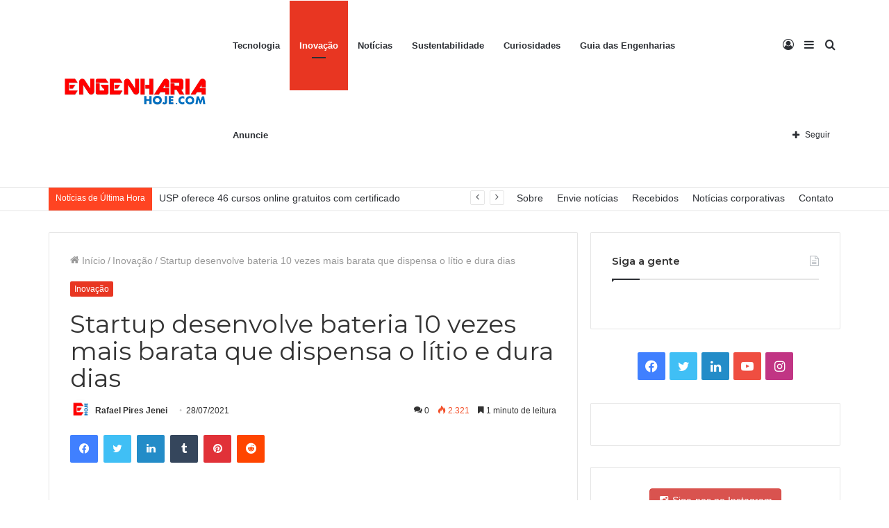

--- FILE ---
content_type: text/html; charset=UTF-8
request_url: https://engenhariahoje.com/inovacao/startup-desenvolve-bateria-10-vezes-mais-barata-que-dispensa-litio-e-dura-dias/
body_size: 34240
content:
<!DOCTYPE html> <html lang="pt-BR" data-skin="light"> <head> <meta charset="UTF-8"/> <link rel="profile" href="https://gmpg.org/xfn/11" /> <meta http-equiv='x-dns-prefetch-control' content='on'> <link rel='dns-prefetch' href="//cdnjs.cloudflare.com/"/> <link rel='dns-prefetch' href="//ajax.googleapis.com/"/> <link rel='dns-prefetch' href="//fonts.googleapis.com/"/> <link rel='dns-prefetch' href="//fonts.gstatic.com/"/> <link rel='dns-prefetch' href="//s.gravatar.com/"/> <link rel='dns-prefetch' href="//www.google-analytics.com/"/> <link rel='preload' as='image' href="/wp-content/uploads/2021/02/eng-logo-2.png"> <link rel='preload' as='image' href="/wp-content/uploads/2021/02/11052467_801438746598816_9037499603145016077_o.png"> <link rel='preload' as='image' href="/wp-content/uploads/2021/07/aa-alkaline-battery-lying-on-the-women-s-hands-generic-accumulator-on-white-1-780x470.jpg"> <link rel='preload' as='font' href="/wp-content/themes/jannah/assets/fonts/tielabs-fonticon/tielabs-fonticon.woff" type='font/woff' crossorigin='anonymous'/> <link rel='preload' as='font' href="/wp-content/themes/jannah/assets/fonts/fontawesome/fa-solid-900.woff2" type='font/woff2' crossorigin='anonymous'/> <link rel='preload' as='font' href="/wp-content/themes/jannah/assets/fonts/fontawesome/fa-brands-400.woff2" type='font/woff2' crossorigin='anonymous'/> <link rel='preload' as='font' href="/wp-content/themes/jannah/assets/fonts/fontawesome/fa-regular-400.woff2" type='font/woff2' crossorigin='anonymous'/> <link rel='preload' as='script' href="//ajax.googleapis.com/ajax/libs/webfont/1/webfont.js"> <meta name='robots' content='index, follow, max-image-preview:large, max-snippet:-1, max-video-preview:-1'/> <title>Startup desenvolve bateria 10 vezes mais barata que dispensa o lítio e dura dias - Engenharia Hoje</title> <meta name="description" content="A Form Energy anunciou uma bateria que é 10 vezes mais barata, dispensa o lítio e é capaz de funcionar durante diversos dias. Confira!"/> <link rel="canonical" href="https://engenhariahoje.com/inovacao/startup-desenvolve-bateria-10-vezes-mais-barata-que-dispensa-litio-e-dura-dias/"/> <meta property="og:locale" content="pt_BR"/> <meta property="og:type" content="article"/> <meta property="og:title" content="Startup desenvolve bateria 10 vezes mais barata que dispensa o lítio e dura dias - Engenharia Hoje"/> <meta property="og:description" content="A Form Energy anunciou uma bateria que é 10 vezes mais barata, dispensa o lítio e é capaz de funcionar durante diversos dias. Confira!"/> <meta property="og:url" content="https://engenhariahoje.com/inovacao/startup-desenvolve-bateria-10-vezes-mais-barata-que-dispensa-litio-e-dura-dias/"/> <meta property="og:site_name" content="Engenharia Hoje"/> <meta property="article:publisher" content="https://facebook.com/engenhariahoje"/> <meta property="article:published_time" content="2021-07-28T14:07:35+00:00"/> <meta property="article:modified_time" content="2021-07-28T14:07:36+00:00"/> <meta property="og:image" content="https://engenhariahoje.com/wp-content/uploads/2021/07/aa-alkaline-battery-lying-on-the-women-s-hands-generic-accumulator-on-white-1.jpg"/> <meta property="og:image:width" content="1300"/> <meta property="og:image:height" content="868"/> <meta name="twitter:card" content="summary_large_image"/> <meta name="twitter:label1" content="Escrito por"/> <meta name="twitter:data1" content="Rafael Pires Jenei"/> <meta name="twitter:label2" content="Est. tempo de leitura"/> <meta name="twitter:data2" content="2 minutos"/> <script type="application/ld+json" class="yoast-schema-graph">{"@context":"https://schema.org","@graph":[{"@type":"WebSite","@id":"https://engenhariahoje.com/#website","url":"https://engenhariahoje.com/","name":"Engenharia Hoje","description":"Tudo sobre Engenharia e Tecnologia","potentialAction":[{"@type":"SearchAction","target":{"@type":"EntryPoint","urlTemplate":"https://engenhariahoje.com/?s={search_term_string}"},"query-input":"required name=search_term_string"}],"inLanguage":"pt-BR"},{"@type":"ImageObject","@id":"https://engenhariahoje.com/inovacao/startup-desenvolve-bateria-10-vezes-mais-barata-que-dispensa-litio-e-dura-dias/#primaryimage","inLanguage":"pt-BR","url":"https://engenhariahoje.com/wp-content/uploads/2021/07/aa-alkaline-battery-lying-on-the-women-s-hands-generic-accumulator-on-white-1.jpg","contentUrl":"https://engenhariahoje.com/wp-content/uploads/2021/07/aa-alkaline-battery-lying-on-the-women-s-hands-generic-accumulator-on-white-1.jpg","width":1300,"height":868,"caption":"Startup desenvolve bateria 10 vezes mais barata que dispensa o l\u00edtio e dura dias"},{"@type":"WebPage","@id":"https://engenhariahoje.com/inovacao/startup-desenvolve-bateria-10-vezes-mais-barata-que-dispensa-litio-e-dura-dias/#webpage","url":"https://engenhariahoje.com/inovacao/startup-desenvolve-bateria-10-vezes-mais-barata-que-dispensa-litio-e-dura-dias/","name":"Startup desenvolve bateria 10 vezes mais barata que dispensa o l\u00edtio e dura dias - Engenharia Hoje","isPartOf":{"@id":"https://engenhariahoje.com/#website"},"primaryImageOfPage":{"@id":"https://engenhariahoje.com/inovacao/startup-desenvolve-bateria-10-vezes-mais-barata-que-dispensa-litio-e-dura-dias/#primaryimage"},"datePublished":"2021-07-28T14:07:35+00:00","dateModified":"2021-07-28T14:07:36+00:00","author":{"@id":"https://engenhariahoje.com/#/schema/person/9f1c347ebcc005d40d95209c0f31351e"},"description":"A Form Energy anunciou uma bateria que \u00e9 10 vezes mais barata, dispensa o l\u00edtio e \u00e9 capaz de funcionar durante diversos dias. Confira!","breadcrumb":{"@id":"https://engenhariahoje.com/inovacao/startup-desenvolve-bateria-10-vezes-mais-barata-que-dispensa-litio-e-dura-dias/#breadcrumb"},"inLanguage":"pt-BR","potentialAction":[{"@type":"ReadAction","target":["https://engenhariahoje.com/inovacao/startup-desenvolve-bateria-10-vezes-mais-barata-que-dispensa-litio-e-dura-dias/"]}]},{"@type":"BreadcrumbList","@id":"https://engenhariahoje.com/inovacao/startup-desenvolve-bateria-10-vezes-mais-barata-que-dispensa-litio-e-dura-dias/#breadcrumb","itemListElement":[{"@type":"ListItem","position":1,"name":"In\u00edcio","item":"https://engenhariahoje.com/"},{"@type":"ListItem","position":2,"name":"Startup desenvolve bateria 10 vezes mais barata que dispensa o l\u00edtio e dura dias"}]},{"@type":"Person","@id":"https://engenhariahoje.com/#/schema/person/9f1c347ebcc005d40d95209c0f31351e","name":"Rafael Pires Jenei","image":{"@type":"ImageObject","@id":"https://engenhariahoje.com/#personlogo","inLanguage":"pt-BR","url":"https://engenhariahoje.com/wp-content/uploads/2021/03/Engenharia-Hoje-300x300.png","contentUrl":"https://engenhariahoje.com/wp-content/uploads/2021/03/Engenharia-Hoje-300x300.png","caption":"Rafael Pires Jenei"},"url":"https://engenhariahoje.com/author/rafael/"}]}</script> <link rel='dns-prefetch' href="//ajax.googleapis.com/"/> <link rel='dns-prefetch' href="//a.omappapi.com/"/> <link rel='dns-prefetch' href="//www.googletagmanager.com/"/> <link rel='dns-prefetch' href="//s.w.org/"/> <link rel='dns-prefetch' href="//pagead2.googlesyndication.com/"/> <link rel="alternate" type="application/rss+xml" title="Feed para Engenharia Hoje &raquo;" href="/feed/"/> <link rel="alternate" type="application/rss+xml" title="Feed de comentários para Engenharia Hoje &raquo;" href="/comments/feed/"/> <link rel="alternate" type="application/rss+xml" title="Feed de comentários para Engenharia Hoje &raquo; Startup desenvolve bateria 10 vezes mais barata que dispensa o lítio e dura dias" href="feed/"/> <script type="text/javascript">
			window._wpemojiSettings = {"baseUrl":"https:\/\/s.w.org\/images\/core\/emoji\/13.1.0\/72x72\/","ext":".png","svgUrl":"https:\/\/s.w.org\/images\/core\/emoji\/13.1.0\/svg\/","svgExt":".svg","source":{"concatemoji":"https:\/\/engenhariahoje.com\/wp-includes\/js\/wp-emoji-release.min.js?ver=5.8.12"}};
			!function(e,a,t){var n,r,o,i=a.createElement("canvas"),p=i.getContext&&i.getContext("2d");function s(e,t){var a=String.fromCharCode;p.clearRect(0,0,i.width,i.height),p.fillText(a.apply(this,e),0,0);e=i.toDataURL();return p.clearRect(0,0,i.width,i.height),p.fillText(a.apply(this,t),0,0),e===i.toDataURL()}function c(e){var t=a.createElement("script");t.src=e,t.defer=t.type="text/javascript",a.getElementsByTagName("head")[0].appendChild(t)}for(o=Array("flag","emoji"),t.supports={everything:!0,everythingExceptFlag:!0},r=0;r<o.length;r++)t.supports[o[r]]=function(e){if(!p||!p.fillText)return!1;switch(p.textBaseline="top",p.font="600 32px Arial",e){case"flag":return s([127987,65039,8205,9895,65039],[127987,65039,8203,9895,65039])?!1:!s([55356,56826,55356,56819],[55356,56826,8203,55356,56819])&&!s([55356,57332,56128,56423,56128,56418,56128,56421,56128,56430,56128,56423,56128,56447],[55356,57332,8203,56128,56423,8203,56128,56418,8203,56128,56421,8203,56128,56430,8203,56128,56423,8203,56128,56447]);case"emoji":return!s([10084,65039,8205,55357,56613],[10084,65039,8203,55357,56613])}return!1}(o[r]),t.supports.everything=t.supports.everything&&t.supports[o[r]],"flag"!==o[r]&&(t.supports.everythingExceptFlag=t.supports.everythingExceptFlag&&t.supports[o[r]]);t.supports.everythingExceptFlag=t.supports.everythingExceptFlag&&!t.supports.flag,t.DOMReady=!1,t.readyCallback=function(){t.DOMReady=!0},t.supports.everything||(n=function(){t.readyCallback()},a.addEventListener?(a.addEventListener("DOMContentLoaded",n,!1),e.addEventListener("load",n,!1)):(e.attachEvent("onload",n),a.attachEvent("onreadystatechange",function(){"complete"===a.readyState&&t.readyCallback()})),(n=t.source||{}).concatemoji?c(n.concatemoji):n.wpemoji&&n.twemoji&&(c(n.twemoji),c(n.wpemoji)))}(window,document,window._wpemojiSettings);
		</script> <style type="text/css"> img.wp-smiley, img.emoji { display: inline !important; border: none !important; box-shadow: none !important; height: 1em !important; width: 1em !important; margin: 0 .07em !important; vertical-align: -0.1em !important; background: none !important; padding: 0 !important; } </style> <link rel='stylesheet' id='wp-block-library-css' href="/wp-includes/css/dist/block-library/style.min.css?ver=5.8.12" type='text/css' media='all'/> <style id='wp-block-library-theme-inline-css' type='text/css'> #start-resizable-editor-section{display:none}.wp-block-audio figcaption{color:#555;font-size:13px;text-align:center}.is-dark-theme .wp-block-audio figcaption{color:hsla(0,0%,100%,.65)}.wp-block-code{font-family:Menlo,Consolas,monaco,monospace;color:#1e1e1e;padding:.8em 1em;border:1px solid #ddd;border-radius:4px}.wp-block-embed figcaption{color:#555;font-size:13px;text-align:center}.is-dark-theme .wp-block-embed figcaption{color:hsla(0,0%,100%,.65)}.blocks-gallery-caption{color:#555;font-size:13px;text-align:center}.is-dark-theme .blocks-gallery-caption{color:hsla(0,0%,100%,.65)}.wp-block-image figcaption{color:#555;font-size:13px;text-align:center}.is-dark-theme .wp-block-image figcaption{color:hsla(0,0%,100%,.65)}.wp-block-pullquote{border-top:4px solid;border-bottom:4px solid;margin-bottom:1.75em;color:currentColor}.wp-block-pullquote__citation,.wp-block-pullquote cite,.wp-block-pullquote footer{color:currentColor;text-transform:uppercase;font-size:.8125em;font-style:normal}.wp-block-quote{border-left:.25em solid;margin:0 0 1.75em;padding-left:1em}.wp-block-quote cite,.wp-block-quote footer{color:currentColor;font-size:.8125em;position:relative;font-style:normal}.wp-block-quote.has-text-align-right{border-left:none;border-right:.25em solid;padding-left:0;padding-right:1em}.wp-block-quote.has-text-align-center{border:none;padding-left:0}.wp-block-quote.is-large,.wp-block-quote.is-style-large{border:none}.wp-block-search .wp-block-search__label{font-weight:700}.wp-block-group.has-background{padding:1.25em 2.375em;margin-top:0;margin-bottom:0}.wp-block-separator{border:none;border-bottom:2px solid;margin-left:auto;margin-right:auto;opacity:.4}.wp-block-separator:not(.is-style-wide):not(.is-style-dots){width:100px}.wp-block-separator.has-background:not(.is-style-dots){border-bottom:none;height:1px}.wp-block-separator.has-background:not(.is-style-wide):not(.is-style-dots){height:2px}.wp-block-table thead{border-bottom:3px solid}.wp-block-table tfoot{border-top:3px solid}.wp-block-table td,.wp-block-table th{padding:.5em;border:1px solid;word-break:normal}.wp-block-table figcaption{color:#555;font-size:13px;text-align:center}.is-dark-theme .wp-block-table figcaption{color:hsla(0,0%,100%,.65)}.wp-block-video figcaption{color:#555;font-size:13px;text-align:center}.is-dark-theme .wp-block-video figcaption{color:hsla(0,0%,100%,.65)}.wp-block-template-part.has-background{padding:1.25em 2.375em;margin-top:0;margin-bottom:0}#end-resizable-editor-section{display:none} </style> <link rel='stylesheet' id='tnado_hidefi_styles-css' href="/wp-content/plugins/hide-featured-image-on-all-single-pagepost/tnado-styles.css?ver=5.8.12" type='text/css' media='all'/> <link rel='stylesheet' id='ce_responsive-css' href="/wp-content/plugins/simple-embed-code/css/video-container.min.css?ver=5.8.12" type='text/css' media='all'/> <link rel='stylesheet' id='ppress-frontend-css' href="/wp-content/plugins/wp-user-avatar/assets/css/frontend.min.css?ver=3.2.4" type='text/css' media='all'/> <link rel='stylesheet' id='ppress-flatpickr-css' href="/wp-content/plugins/wp-user-avatar/assets/flatpickr/flatpickr.min.css?ver=3.2.4" type='text/css' media='all'/> <link rel='stylesheet' id='ppress-select2-css' href="/wp-content/plugins/wp-user-avatar/assets/select2/select2.min.css?ver=5.8.12" type='text/css' media='all'/> <link rel='stylesheet' id='wpcv-css' href="/wp-content/plugins/wpcovid19/assets/css/styles.css?ver=1.3.1" type='text/css' media='all'/> <link rel='stylesheet' id='wpcv-chart-css' href="/wp-content/plugins/wpcovid19/assets/chartjs/Chart.min.css?ver=1.3.1" type='text/css' media='all'/> <link rel='stylesheet' id='newsletter-css' href="/wp-content/plugins/newsletter/style.css?ver=7.3.2" type='text/css' media='all'/> <link rel='stylesheet' id='tie-css-base-css' href="/wp-content/themes/jannah/assets/css/base.min.css?ver=5.4.9" type='text/css' media='all'/> <link rel='stylesheet' id='tie-css-styles-css' href="/wp-content/themes/jannah/assets/css/style.min.css?ver=5.4.9" type='text/css' media='all'/> <link rel='stylesheet' id='tie-css-widgets-css' href="/wp-content/themes/jannah/assets/css/widgets.min.css?ver=5.4.9" type='text/css' media='all'/> <link rel='stylesheet' id='tie-css-helpers-css' href="/wp-content/themes/jannah/assets/css/helpers.min.css?ver=5.4.9" type='text/css' media='all'/> <link rel='stylesheet' id='tie-fontawesome5-css' href="/wp-content/themes/jannah/assets/css/fontawesome.css?ver=5.4.9" type='text/css' media='all'/> <link rel='stylesheet' id='tie-css-ilightbox-css' href="/wp-content/themes/jannah/assets/ilightbox/dark-skin/skin.css?ver=5.4.9" type='text/css' media='all'/> <link rel='stylesheet' id='tie-css-shortcodes-css' href="/wp-content/themes/jannah/assets/css/plugins/shortcodes.min.css?ver=5.4.9" type='text/css' media='all'/> <link rel='stylesheet' id='tie-css-single-css' href="/wp-content/themes/jannah/assets/css/single.min.css?ver=5.4.9" type='text/css' media='all'/> <link rel='stylesheet' id='tie-css-print-css' href="/wp-content/themes/jannah/assets/css/print.css?ver=5.4.9" type='text/css' media='print'/> <link rel='stylesheet' id='taqyeem-styles-css' href="/wp-content/themes/jannah/assets/css/plugins/taqyeem.min.css?ver=5.4.9" type='text/css' media='all'/> <style id='taqyeem-styles-inline-css' type='text/css'> .wf-active .logo-text,.wf-active h1,.wf-active h2,.wf-active h3,.wf-active h4,.wf-active h5,.wf-active h6,.wf-active .the-subtitle{font-family: 'Montserrat';}.brand-title,a:hover,.tie-popup-search-submit,#logo.text-logo a,.theme-header nav .components #search-submit:hover,.theme-header .header-nav .components > li:hover > a,.theme-header .header-nav .components li a:hover,.main-menu ul.cats-vertical li a.is-active,.main-menu ul.cats-vertical li a:hover,.main-nav li.mega-menu .post-meta a:hover,.main-nav li.mega-menu .post-box-title a:hover,.search-in-main-nav.autocomplete-suggestions a:hover,#main-nav .menu ul:not(.cats-horizontal) li:hover > a,#main-nav .menu ul li.current-menu-item:not(.mega-link-column) > a,.top-nav .menu li:hover > a,.top-nav .menu > .tie-current-menu > a,.search-in-top-nav.autocomplete-suggestions .post-title a:hover,div.mag-box .mag-box-options .mag-box-filter-links a.active,.mag-box-filter-links .flexMenu-viewMore:hover > a,.stars-rating-active,body .tabs.tabs .active > a,.video-play-icon,.spinner-circle:after,#go-to-content:hover,.comment-list .comment-author .fn,.commentlist .comment-author .fn,blockquote::before,blockquote cite,blockquote.quote-simple p,.multiple-post-pages a:hover,#story-index li .is-current,.latest-tweets-widget .twitter-icon-wrap span,.wide-slider-nav-wrapper .slide,.wide-next-prev-slider-wrapper .tie-slider-nav li:hover span,.review-final-score h3,#mobile-menu-icon:hover .menu-text,body .entry a,.dark-skin body .entry a,.entry .post-bottom-meta a:hover,.comment-list .comment-content a,q a,blockquote a,.widget.tie-weather-widget .icon-basecloud-bg:after,.site-footer a:hover,.site-footer .stars-rating-active,.site-footer .twitter-icon-wrap span,.site-info a:hover{color: #e83622;}#instagram-link a:hover{color: #e83622 !important;border-color: #e83622 !important;}[type='submit'],.button,.generic-button a,.generic-button button,.theme-header .header-nav .comp-sub-menu a.button.guest-btn:hover,.theme-header .header-nav .comp-sub-menu a.checkout-button,nav.main-nav .menu > li.tie-current-menu > a,nav.main-nav .menu > li:hover > a,.main-menu .mega-links-head:after,.main-nav .mega-menu.mega-cat .cats-horizontal li a.is-active,#mobile-menu-icon:hover .nav-icon,#mobile-menu-icon:hover .nav-icon:before,#mobile-menu-icon:hover .nav-icon:after,.search-in-main-nav.autocomplete-suggestions a.button,.search-in-top-nav.autocomplete-suggestions a.button,.spinner > div,.post-cat,.pages-numbers li.current span,.multiple-post-pages > span,#tie-wrapper .mejs-container .mejs-controls,.mag-box-filter-links a:hover,.slider-arrow-nav a:not(.pagination-disabled):hover,.comment-list .reply a:hover,.commentlist .reply a:hover,#reading-position-indicator,#story-index-icon,.videos-block .playlist-title,.review-percentage .review-item span span,.tie-slick-dots li.slick-active button,.tie-slick-dots li button:hover,.digital-rating-static,.timeline-widget li a:hover .date:before,#wp-calendar #today,.posts-list-counter li.widget-post-list:before,.cat-counter a + span,.tie-slider-nav li span:hover,.fullwidth-area .widget_tag_cloud .tagcloud a:hover,.magazine2:not(.block-head-4) .dark-widgetized-area ul.tabs a:hover,.magazine2:not(.block-head-4) .dark-widgetized-area ul.tabs .active a,.magazine1 .dark-widgetized-area ul.tabs a:hover,.magazine1 .dark-widgetized-area ul.tabs .active a,.block-head-4.magazine2 .dark-widgetized-area .tabs.tabs .active a,.block-head-4.magazine2 .dark-widgetized-area .tabs > .active a:before,.block-head-4.magazine2 .dark-widgetized-area .tabs > .active a:after,.demo_store,.demo #logo:after,.demo #sticky-logo:after,.widget.tie-weather-widget,span.video-close-btn:hover,#go-to-top,.latest-tweets-widget .slider-links .button:not(:hover){background-color: #e83622;color: #FFFFFF;}.tie-weather-widget .widget-title .the-subtitle,.block-head-4.magazine2 #footer .tabs .active a:hover{color: #FFFFFF;}pre,code,.pages-numbers li.current span,.theme-header .header-nav .comp-sub-menu a.button.guest-btn:hover,.multiple-post-pages > span,.post-content-slideshow .tie-slider-nav li span:hover,#tie-body .tie-slider-nav li > span:hover,.slider-arrow-nav a:not(.pagination-disabled):hover,.main-nav .mega-menu.mega-cat .cats-horizontal li a.is-active,.main-nav .mega-menu.mega-cat .cats-horizontal li a:hover,.main-menu .menu > li > .menu-sub-content{border-color: #e83622;}.main-menu .menu > li.tie-current-menu{border-bottom-color: #e83622;}.top-nav .menu li.tie-current-menu > a:before,.top-nav .menu li.menu-item-has-children:hover > a:before{border-top-color: #e83622;}.main-nav .main-menu .menu > li.tie-current-menu > a:before,.main-nav .main-menu .menu > li:hover > a:before{border-top-color: #FFFFFF;}header.main-nav-light .main-nav .menu-item-has-children li:hover > a:before,header.main-nav-light .main-nav .mega-menu li:hover > a:before{border-left-color: #e83622;}.rtl header.main-nav-light .main-nav .menu-item-has-children li:hover > a:before,.rtl header.main-nav-light .main-nav .mega-menu li:hover > a:before{border-right-color: #e83622;border-left-color: transparent;}.top-nav ul.menu li .menu-item-has-children:hover > a:before{border-top-color: transparent;border-left-color: #e83622;}.rtl .top-nav ul.menu li .menu-item-has-children:hover > a:before{border-left-color: transparent;border-right-color: #e83622;}#footer-widgets-container{border-top: 8px solid #e83622;-webkit-box-shadow: 0 -5px 0 rgba(0,0,0,0.07); -moz-box-shadow: 0 -8px 0 rgba(0,0,0,0.07); box-shadow: 0 -8px 0 rgba(0,0,0,0.07);}::-moz-selection{background-color: #e83622;color: #FFFFFF;}::selection{background-color: #e83622;color: #FFFFFF;}circle.circle_bar{stroke: #e83622;}#reading-position-indicator{box-shadow: 0 0 10px rgba( 232,54,34,0.7);}#logo.text-logo a:hover,body .entry a:hover,.dark-skin body .entry a:hover,.comment-list .comment-content a:hover,.block-head-4.magazine2 .site-footer .tabs li a:hover,q a:hover,blockquote a:hover{color: #b60400;}.button:hover,input[type='submit']:hover,.generic-button a:hover,.generic-button button:hover,a.post-cat:hover,.site-footer .button:hover,.site-footer [type='submit']:hover,.search-in-main-nav.autocomplete-suggestions a.button:hover,.search-in-top-nav.autocomplete-suggestions a.button:hover,.theme-header .header-nav .comp-sub-menu a.checkout-button:hover{background-color: #b60400;color: #FFFFFF;}.theme-header .header-nav .comp-sub-menu a.checkout-button:not(:hover),body .entry a.button{color: #FFFFFF;}#story-index.is-compact .story-index-content{background-color: #e83622;}#story-index.is-compact .story-index-content a,#story-index.is-compact .story-index-content .is-current{color: #FFFFFF;}#tie-body .mag-box-title h3 a,#tie-body .block-more-button{color: #e83622;}#tie-body .mag-box-title h3 a:hover,#tie-body .block-more-button:hover{color: #b60400;}#tie-body .mag-box-title{color: #e83622;}#tie-body .mag-box-title:before{border-top-color: #e83622;}#tie-body .mag-box-title:after,#tie-body #footer .widget-title:after{background-color: #e83622;}.brand-title,a:hover,.tie-popup-search-submit,#logo.text-logo a,.theme-header nav .components #search-submit:hover,.theme-header .header-nav .components > li:hover > a,.theme-header .header-nav .components li a:hover,.main-menu ul.cats-vertical li a.is-active,.main-menu ul.cats-vertical li a:hover,.main-nav li.mega-menu .post-meta a:hover,.main-nav li.mega-menu .post-box-title a:hover,.search-in-main-nav.autocomplete-suggestions a:hover,#main-nav .menu ul:not(.cats-horizontal) li:hover > a,#main-nav .menu ul li.current-menu-item:not(.mega-link-column) > a,.top-nav .menu li:hover > a,.top-nav .menu > .tie-current-menu > a,.search-in-top-nav.autocomplete-suggestions .post-title a:hover,div.mag-box .mag-box-options .mag-box-filter-links a.active,.mag-box-filter-links .flexMenu-viewMore:hover > a,.stars-rating-active,body .tabs.tabs .active > a,.video-play-icon,.spinner-circle:after,#go-to-content:hover,.comment-list .comment-author .fn,.commentlist .comment-author .fn,blockquote::before,blockquote cite,blockquote.quote-simple p,.multiple-post-pages a:hover,#story-index li .is-current,.latest-tweets-widget .twitter-icon-wrap span,.wide-slider-nav-wrapper .slide,.wide-next-prev-slider-wrapper .tie-slider-nav li:hover span,.review-final-score h3,#mobile-menu-icon:hover .menu-text,body .entry a,.dark-skin body .entry a,.entry .post-bottom-meta a:hover,.comment-list .comment-content a,q a,blockquote a,.widget.tie-weather-widget .icon-basecloud-bg:after,.site-footer a:hover,.site-footer .stars-rating-active,.site-footer .twitter-icon-wrap span,.site-info a:hover{color: #e83622;}#instagram-link a:hover{color: #e83622 !important;border-color: #e83622 !important;}[type='submit'],.button,.generic-button a,.generic-button button,.theme-header .header-nav .comp-sub-menu a.button.guest-btn:hover,.theme-header .header-nav .comp-sub-menu a.checkout-button,nav.main-nav .menu > li.tie-current-menu > a,nav.main-nav .menu > li:hover > a,.main-menu .mega-links-head:after,.main-nav .mega-menu.mega-cat .cats-horizontal li a.is-active,#mobile-menu-icon:hover .nav-icon,#mobile-menu-icon:hover .nav-icon:before,#mobile-menu-icon:hover .nav-icon:after,.search-in-main-nav.autocomplete-suggestions a.button,.search-in-top-nav.autocomplete-suggestions a.button,.spinner > div,.post-cat,.pages-numbers li.current span,.multiple-post-pages > span,#tie-wrapper .mejs-container .mejs-controls,.mag-box-filter-links a:hover,.slider-arrow-nav a:not(.pagination-disabled):hover,.comment-list .reply a:hover,.commentlist .reply a:hover,#reading-position-indicator,#story-index-icon,.videos-block .playlist-title,.review-percentage .review-item span span,.tie-slick-dots li.slick-active button,.tie-slick-dots li button:hover,.digital-rating-static,.timeline-widget li a:hover .date:before,#wp-calendar #today,.posts-list-counter li.widget-post-list:before,.cat-counter a + span,.tie-slider-nav li span:hover,.fullwidth-area .widget_tag_cloud .tagcloud a:hover,.magazine2:not(.block-head-4) .dark-widgetized-area ul.tabs a:hover,.magazine2:not(.block-head-4) .dark-widgetized-area ul.tabs .active a,.magazine1 .dark-widgetized-area ul.tabs a:hover,.magazine1 .dark-widgetized-area ul.tabs .active a,.block-head-4.magazine2 .dark-widgetized-area .tabs.tabs .active a,.block-head-4.magazine2 .dark-widgetized-area .tabs > .active a:before,.block-head-4.magazine2 .dark-widgetized-area .tabs > .active a:after,.demo_store,.demo #logo:after,.demo #sticky-logo:after,.widget.tie-weather-widget,span.video-close-btn:hover,#go-to-top,.latest-tweets-widget .slider-links .button:not(:hover){background-color: #e83622;color: #FFFFFF;}.tie-weather-widget .widget-title .the-subtitle,.block-head-4.magazine2 #footer .tabs .active a:hover{color: #FFFFFF;}pre,code,.pages-numbers li.current span,.theme-header .header-nav .comp-sub-menu a.button.guest-btn:hover,.multiple-post-pages > span,.post-content-slideshow .tie-slider-nav li span:hover,#tie-body .tie-slider-nav li > span:hover,.slider-arrow-nav a:not(.pagination-disabled):hover,.main-nav .mega-menu.mega-cat .cats-horizontal li a.is-active,.main-nav .mega-menu.mega-cat .cats-horizontal li a:hover,.main-menu .menu > li > .menu-sub-content{border-color: #e83622;}.main-menu .menu > li.tie-current-menu{border-bottom-color: #e83622;}.top-nav .menu li.tie-current-menu > a:before,.top-nav .menu li.menu-item-has-children:hover > a:before{border-top-color: #e83622;}.main-nav .main-menu .menu > li.tie-current-menu > a:before,.main-nav .main-menu .menu > li:hover > a:before{border-top-color: #FFFFFF;}header.main-nav-light .main-nav .menu-item-has-children li:hover > a:before,header.main-nav-light .main-nav .mega-menu li:hover > a:before{border-left-color: #e83622;}.rtl header.main-nav-light .main-nav .menu-item-has-children li:hover > a:before,.rtl header.main-nav-light .main-nav .mega-menu li:hover > a:before{border-right-color: #e83622;border-left-color: transparent;}.top-nav ul.menu li .menu-item-has-children:hover > a:before{border-top-color: transparent;border-left-color: #e83622;}.rtl .top-nav ul.menu li .menu-item-has-children:hover > a:before{border-left-color: transparent;border-right-color: #e83622;}#footer-widgets-container{border-top: 8px solid #e83622;-webkit-box-shadow: 0 -5px 0 rgba(0,0,0,0.07); -moz-box-shadow: 0 -8px 0 rgba(0,0,0,0.07); box-shadow: 0 -8px 0 rgba(0,0,0,0.07);}::-moz-selection{background-color: #e83622;color: #FFFFFF;}::selection{background-color: #e83622;color: #FFFFFF;}circle.circle_bar{stroke: #e83622;}#reading-position-indicator{box-shadow: 0 0 10px rgba( 232,54,34,0.7);}#logo.text-logo a:hover,body .entry a:hover,.dark-skin body .entry a:hover,.comment-list .comment-content a:hover,.block-head-4.magazine2 .site-footer .tabs li a:hover,q a:hover,blockquote a:hover{color: #b60400;}.button:hover,input[type='submit']:hover,.generic-button a:hover,.generic-button button:hover,a.post-cat:hover,.site-footer .button:hover,.site-footer [type='submit']:hover,.search-in-main-nav.autocomplete-suggestions a.button:hover,.search-in-top-nav.autocomplete-suggestions a.button:hover,.theme-header .header-nav .comp-sub-menu a.checkout-button:hover{background-color: #b60400;color: #FFFFFF;}.theme-header .header-nav .comp-sub-menu a.checkout-button:not(:hover),body .entry a.button{color: #FFFFFF;}#story-index.is-compact .story-index-content{background-color: #e83622;}#story-index.is-compact .story-index-content a,#story-index.is-compact .story-index-content .is-current{color: #FFFFFF;}#tie-body .mag-box-title h3 a,#tie-body .block-more-button{color: #e83622;}#tie-body .mag-box-title h3 a:hover,#tie-body .block-more-button:hover{color: #b60400;}#tie-body .mag-box-title{color: #e83622;}#tie-body .mag-box-title:before{border-top-color: #e83622;}#tie-body .mag-box-title:after,#tie-body #footer .widget-title:after{background-color: #e83622;}#top-nav .breaking-title{color: #FFFFFF;}#top-nav .breaking-title:before{background-color: #ff4422;}#top-nav .breaking-news-nav li:hover{background-color: #ff4422;border-color: #ff4422;}.tie-cat-17,.tie-cat-item-17 > span{background-color:#e67e22 !important;color:#FFFFFF !important;}.tie-cat-17:after{border-top-color:#e67e22 !important;}.tie-cat-17:hover{background-color:#c86004 !important;}.tie-cat-17:hover:after{border-top-color:#c86004 !important;}.tie-cat-26,.tie-cat-item-26 > span{background-color:#2ecc71 !important;color:#FFFFFF !important;}.tie-cat-26:after{border-top-color:#2ecc71 !important;}.tie-cat-26:hover{background-color:#10ae53 !important;}.tie-cat-26:hover:after{border-top-color:#10ae53 !important;}.tie-cat-30,.tie-cat-item-30 > span{background-color:#9b59b6 !important;color:#FFFFFF !important;}.tie-cat-30:after{border-top-color:#9b59b6 !important;}.tie-cat-30:hover{background-color:#7d3b98 !important;}.tie-cat-30:hover:after{border-top-color:#7d3b98 !important;}.tie-cat-33,.tie-cat-item-33 > span{background-color:#34495e !important;color:#FFFFFF !important;}.tie-cat-33:after{border-top-color:#34495e !important;}.tie-cat-33:hover{background-color:#162b40 !important;}.tie-cat-33:hover:after{border-top-color:#162b40 !important;}.tie-cat-34,.tie-cat-item-34 > span{background-color:#795548 !important;color:#FFFFFF !important;}.tie-cat-34:after{border-top-color:#795548 !important;}.tie-cat-34:hover{background-color:#5b372a !important;}.tie-cat-34:hover:after{border-top-color:#5b372a !important;}@media (max-width: 991px){.side-aside.dark-skin{background: #3498db;background: -webkit-linear-gradient(135deg,#76b2db,#3498db );background: -moz-linear-gradient(135deg,#76b2db,#3498db );background: -o-linear-gradient(135deg,#76b2db,#3498db );background: linear-gradient(135deg,#3498db,#76b2db );}} </style> <script type='text/javascript' src='https://engenhariahoje.com/wp-includes/js/jquery/jquery.min.js?ver=3.6.0' id='jquery-core-js'></script> <script type='text/javascript' src='https://engenhariahoje.com/wp-includes/js/jquery/jquery-migrate.min.js?ver=3.3.2' id='jquery-migrate-js'></script> <script type='text/javascript' src='https://engenhariahoje.com/wp-content/plugins/wp-user-avatar/assets/flatpickr/flatpickr.min.js?ver=5.8.12' id='ppress-flatpickr-js'></script> <script type='text/javascript' src='https://engenhariahoje.com/wp-content/plugins/wp-user-avatar/assets/select2/select2.min.js?ver=5.8.12' id='ppress-select2-js'></script> <script type='text/javascript' id='wpcv-js-extra'>
/* <![CDATA[ */
var wpcovid19 = {"plugin_path":"https:\/\/engenhariahoje.com\/wp-content\/plugins\/wpcovid19\/","mabbox_api":"pk.eyJ1Ijoicm9kcmlnb2FvZG9uYXNjaW1lbnRvIiwiYSI6ImNrbDh2MnJsbTAwYXcybnAybWdweHptdjgifQ.rfi21obZywXpd0n2aKNu_g","cases":"Casos confirmados","deaths":"Mortes","active":"Ativos","critical":"Grave","recovered":"Recuperados","responsive_tables":"true","emptyTable":"Dados indispon\u00edveis","info":"Mostrando _START_ a _END_ de _TOTAL_ entradas","infoEmpty":"Mostrando 0 a 0 de 0 entradas","infoFiltered":"(filtrado de _MAX_ total de entradas)","lengthMenu":"Mostrar _MENU_ entradas","loadingRecords":"Carregando","processing":"Processando","search":"Pesquisar","zeroRecords":"Resultados n\u00e3o encontrados","first":"Primeiro","last":"\u00daltimo","next":"Pr\u00f3ximo","previous":"Anterior","sortAscending":":ativar para ordenar a coluna de forma ascendente","sortDescending":":ativar para ordenar a coluna de forma descendente"};
/* ]]> */
</script> <script type='text/javascript' src='https://engenhariahoje.com/wp-content/plugins/wpcovid19/assets/js/scripts.js?ver=1.3.1' id='wpcv-js'></script> <script type='text/javascript' src='https://www.googletagmanager.com/gtag/js?id=UA-189076683-1' id='google_gtagjs-js' async></script> <script type='text/javascript' id='google_gtagjs-js-after'>
window.dataLayer = window.dataLayer || [];function gtag(){dataLayer.push(arguments);}
gtag('set', 'linker', {"domains":["engenhariahoje.com"]} );
gtag("js", new Date());
gtag("set", "developer_id.dZTNiMT", true);
gtag("config", "UA-189076683-1", {"anonymize_ip":true});
</script> <link rel="https://api.w.org/" href="/wp-json/"/><link rel="alternate" type="application/json" href="/wp-json/wp/v2/posts/5559"/><link rel="EditURI" type="application/rsd+xml" title="RSD" href="/xmlrpc.php?rsd"/> <link rel="wlwmanifest" type="application/wlwmanifest+xml" href="/wp-includes/wlwmanifest.xml"/> <meta name="generator" content="WordPress 5.8.12"/> <link rel='shortlink' href="/?p=5559"/> <link rel="alternate" type="application/json+oembed" href="/wp-json/oembed/1.0/embed?url=https%3A%2F%2Fengenhariahoje.com%2Finovacao%2Fstartup-desenvolve-bateria-10-vezes-mais-barata-que-dispensa-litio-e-dura-dias%2F"/> <link rel="alternate" type="text/xml+oembed" href="/wp-json/oembed/1.0/embed?url=https%3A%2F%2Fengenhariahoje.com%2Finovacao%2Fstartup-desenvolve-bateria-10-vezes-mais-barata-que-dispensa-litio-e-dura-dias%2F&#038;format=xml"/> <link rel="preconnect" href="//cdnjs.cloudflare.com/"> <script>
			(function(i,s,o,g,r,a,m){i['GoogleAnalyticsObject']=r;i[r]=i[r]||function(){
			(i[r].q=i[r].q||[]).push(arguments)},i[r].l=1*new Date();a=s.createElement(o),
			m=s.getElementsByTagName(o)[0];a.async=1;a.src=g;m.parentNode.insertBefore(a,m)
			})(window,document,'script','https://www.google-analytics.com/analytics.js','ga');
			ga('create', 'G-HQYG1XJN8S', 'auto');
			ga('require', 'displayfeatures');
			ga('require', 'linkid');
			ga('set', 'anonymizeIp', true);
			ga('set', 'forceSSL', true);
			ga('send', 'pageview');
		</script> <meta name="generator" content="Site Kit by Google 1.46.0"/> <script async src="https://securepubads.g.doubleclick.net/tag/js/gpt.js"></script> <script>
  window.googletag = window.googletag || {cmd: []};
  googletag.cmd.push(function() {
    googletag.defineSlot('/57377133/300x250-engenhariahoje_top', [300, 250], 'div-gpt-ad-1620346236332-0').addService(googletag.pubads());
    googletag.pubads().enableSingleRequest();
    googletag.enableServices();
  });
</script> <script charset="UTF-8" src="//web.webpushs.com/js/push/f33351f9e511637a290ae0921dcd56bb_1.js" async></script><script type='text/javascript'>window._taboola = window._taboola || [];
_taboola.push({article:'auto'});
_taboola.push({listenTo:'render',handler:function(p){TRC.modDebug.logMessageToServer(2,"wordpress-integ");}});
_taboola.push({additional_data:{sdkd:{
    "os" : "Wordpress",
    "osv" : "5.8.12",
    "sdkt" : "Taboola Wordpress Plugin",
    "sdkv" : "1.0.9"
}}});
!function (e, f, u) {
	e.async = 1;
  e.src = u;
  f.parentNode.insertBefore(e, f);
}(document.createElement('script'), document.getElementsByTagName('script')[0], '//cdn.taboola.com/libtrc/inovags-network/loader.js');
</script><script type='text/javascript'>
/* <![CDATA[ */
var taqyeem = {"ajaxurl":"https://engenhariahoje.com/wp-admin/admin-ajax.php" , "your_rating":"Your Rating:"};
/* ]]> */
</script> <meta property="og:image" content="https://engenhariahoje.com/wp-content/uploads/2021/07/aa-alkaline-battery-lying-on-the-women-s-hands-generic-accumulator-on-white-1.jpg"/> <meta name="generator" content="WPCOVID-19 1.3.1"/><style></style><meta http-equiv="X-UA-Compatible" content="IE=edge"> <script async src="https://www.googletagmanager.com/gtag/js?id=UA-189076683-1"></script> <script>
  window.dataLayer = window.dataLayer || [];
  function gtag(){dataLayer.push(arguments);}
  gtag('js', new Date());

  gtag('config', 'UA-189076683-1');
</script> <script>
  !function(f,b,e,v,n,t,s)
  {if(f.fbq)return;n=f.fbq=function(){n.callMethod?
  n.callMethod.apply(n,arguments):n.queue.push(arguments)};
  if(!f._fbq)f._fbq=n;n.push=n;n.loaded=!0;n.version='2.0';
  n.queue=[];t=b.createElement(e);t.async=!0;
  t.src=v;s=b.getElementsByTagName(e)[0];
  s.parentNode.insertBefore(t,s)}(window, document,'script',
  'https://connect.facebook.net/en_US/fbevents.js');
  fbq('init', '705138106935239');
  fbq('track', 'PageView');
</script> <noscript><img height="1" width="1" style="display:none" src="//www.facebook.com/tr?id=705138106935239&ev=PageView&noscript=1"/></noscript> <meta name="facebook-domain-verification" content="lxu5cc35po5nd730edqq4dmbi5cc6b"/> <meta name="theme-color" content="#e83622"/><meta name="viewport" content="width=device-width, initial-scale=1.0"/> <meta name="google-adsense-platform-account" content="ca-host-pub-2644536267352236"> <meta name="google-adsense-platform-domain" content="sitekit.withgoogle.com"> <link rel="amphtml" href="amp/"> <script src="https://pagead2.googlesyndication.com/pagead/js/adsbygoogle.js?client=ca-pub-1941633779051657" crossorigin="anonymous" type="text/javascript"></script> <link rel="icon" href="/wp-content/uploads/2021/03/cropped-Engenharia-Hoje-32x32.png" sizes="32x32"/> <link rel="icon" href="/wp-content/uploads/2021/03/cropped-Engenharia-Hoje-192x192.png" sizes="192x192"/> <link rel="apple-touch-icon" href="/wp-content/uploads/2021/03/cropped-Engenharia-Hoje-180x180.png"/> <meta name="msapplication-TileImage" content="https://engenhariahoje.com/wp-content/uploads/2021/03/cropped-Engenharia-Hoje-270x270.png"/> <style id="sccss">body.single-post article.post .blog-post .image { display: none; }</style></head> <body id="tie-body" class="post-template-default single single-post postid-5559 single-format-standard tie-no-js wrapper-has-shadow block-head-1 magazine1 is-lazyload is-thumb-overlay-disabled is-desktop is-header-layout-1 sidebar-right has-sidebar post-layout-1 narrow-title-narrow-media is-standard-format has-mobile-share"> <div class="background-overlay"> <div id="tie-container" class="site tie-container"> <div id="tie-wrapper"> <header id="theme-header" class="theme-header header-layout-1 main-nav-light main-nav-default-light main-nav-below no-stream-item top-nav-active top-nav-light top-nav-default-light top-nav-below top-nav-below-main-nav has-normal-width-logo mobile-header-default"> <div class="main-nav-wrapper"> <nav id="main-nav" data-skin="search-in-main-nav" class="main-nav header-nav live-search-parent" style="line-height:129px" aria-label="Navegação Primária"> <div class="container"> <div class="main-menu-wrapper"> <div id="mobile-header-components-area_1" class="mobile-header-components"><ul class="components"><li class="mobile-component_menu custom-menu-link"><a href="#" id="mobile-menu-icon"><span class="tie-mobile-menu-icon nav-icon is-layout-1"></span><span class="screen-reader-text">Menu</span></a></li></ul></div> <div class="header-layout-1-logo" style="width:251px"> <div id="logo" class="image-logo" style="margin-top: 20px; margin-bottom: 20px;"> <a title="Engenharia Hoje" href="/"> <picture class="tie-logo-default tie-logo-picture"> <source class="tie-logo-source-default tie-logo-source" srcset="https://engenhariahoje.com/wp-content/uploads/2021/02/11052467_801438746598816_9037499603145016077_o.png 2x, https://engenhariahoje.com/wp-content/uploads/2021/02/eng-logo-2.png 1x"> <img class="tie-logo-img-default tie-logo-img" src="/wp-content/uploads/2021/02/eng-logo-2.png" alt="Engenharia Hoje" width="251" height="89" style="max-height:89px; width: auto;"/> </picture> </a> </div> </div> <div id="mobile-header-components-area_2" class="mobile-header-components"><ul class="components"><li class="mobile-component_search custom-menu-link"> <a href="#" class="tie-search-trigger-mobile"> <span class="tie-icon-search tie-search-icon" aria-hidden="true"></span> <span class="screen-reader-text">Procurar por</span> </a> </li></ul></div> <div id="menu-components-wrap"> <div class="main-menu main-menu-wrap tie-alignleft"> <div id="main-nav-menu" class="main-menu header-menu"><ul id="menu-tielabs-main-menu" class="menu" role="menubar"><li id="menu-item-1077" class="menu-item menu-item-type-taxonomy menu-item-object-category menu-item-1077"><a href="/category/tecnologia/">Tecnologia</a></li> <li id="menu-item-1284" class="menu-item menu-item-type-taxonomy menu-item-object-category current-post-ancestor current-menu-parent current-post-parent menu-item-1284 tie-current-menu"><a href="/category/inovacao/">Inovação</a></li> <li id="menu-item-1078" class="menu-item menu-item-type-taxonomy menu-item-object-category menu-item-1078"><a href="/category/noticias/">Notícias</a></li> <li id="menu-item-1285" class="menu-item menu-item-type-taxonomy menu-item-object-category menu-item-1285"><a href="/category/sustentabilidade/">Sustentabilidade</a></li> <li id="menu-item-1079" class="menu-item menu-item-type-taxonomy menu-item-object-category menu-item-1079"><a href="/category/curiosidades/">Curiosidades</a></li> <li id="menu-item-7342" class="menu-item menu-item-type-taxonomy menu-item-object-category menu-item-7342"><a href="/category/guia-das-engenharias/">Guia das Engenharias</a></li> <li id="menu-item-5586" class="menu-item menu-item-type-post_type menu-item-object-page menu-item-5586"><a href="/anuncie/">Anuncie</a></li> </ul></div> </div> <ul class="components"> <li class="search-compact-icon menu-item custom-menu-link"> <a href="#" class="tie-search-trigger"> <span class="tie-icon-search tie-search-icon" aria-hidden="true"></span> <span class="screen-reader-text">Procurar por</span> </a> </li> <li class="side-aside-nav-icon menu-item custom-menu-link"> <a href="#"> <span class="tie-icon-navicon" aria-hidden="true"></span> <span class="screen-reader-text">Barra Lateral</span> </a> </li> <li class=" popup-login-icon menu-item custom-menu-link"> <a href="#" class="lgoin-btn tie-popup-trigger"> <span class="tie-icon-author" aria-hidden="true"></span> <span class="screen-reader-text">Entrar</span> </a> </li> <li class="list-social-icons menu-item custom-menu-link"> <a href="#" class="follow-btn"> <span class="tie-icon-plus" aria-hidden="true"></span> <span class="follow-text">Seguir</span> </a> <ul class="dropdown-social-icons comp-sub-menu"><li class="social-icons-item"><a class="social-link facebook-social-icon" rel="external noopener nofollow" target="_blank" href="//www.facebook.com/EngenhariaHoje"><span class="tie-social-icon tie-icon-facebook"></span><span class="social-text">Facebook</span></a></li><li class="social-icons-item"><a class="social-link twitter-social-icon" rel="external noopener nofollow" target="_blank" href="//twitter.com/EngenhariaHoje"><span class="tie-social-icon tie-icon-twitter"></span><span class="social-text">Twitter</span></a></li><li class="social-icons-item"><a class="social-link linkedin-social-icon" rel="external noopener nofollow" target="_blank" href="//www.linkedin.com/company/EngenhariaHoje"><span class="tie-social-icon tie-icon-linkedin"></span><span class="social-text">Linkedin</span></a></li><li class="social-icons-item"><a class="social-link youtube-social-icon" rel="external noopener nofollow" target="_blank" href="//www.youtube.com/EngenhariaHoje"><span class="tie-social-icon tie-icon-youtube"></span><span class="social-text">YouTube</span></a></li><li class="social-icons-item"><a class="social-link instagram-social-icon" rel="external noopener nofollow" target="_blank" href="//www.instagram.com/EngenhariaHoje"><span class="tie-social-icon tie-icon-instagram"></span><span class="social-text">Instagram</span></a></li></ul> </li> </ul> </div> </div> </div> </nav> </div> <nav id="top-nav" class="has-breaking-menu top-nav header-nav has-breaking-news" aria-label="Navegação Secundária"> <div class="container"> <div class="topbar-wrapper"> <div class="tie-alignleft"> <div class="breaking controls-is-active"> <span class="breaking-title"> <span class="tie-icon-bolt breaking-icon" aria-hidden="true"></span> <span class="breaking-title-text">Notícias de Última Hora</span> </span> <ul id="breaking-news-in-header" class="breaking-news" data-type="reveal" data-arrows="true"> <li class="news-item"> <a href="/noticias/usp-oferece-46-cursos-online-gratuitos-com-certificado/">USP oferece 46 cursos online gratuitos com certificado</a> </li> <li class="news-item"> <a href="/noticias/moto-movida-a-energia-solar-sem-combustivel-e-sem-tomadas/">Moto movida a energia solar sem combustível e sem tomadas</a> </li> <li class="news-item"> <a href="/noticias/portugal-abriu-vagas-100-remotas-em-todo-brasil-para-quem-fala-portugues/">Portugal abriu vagas 100% remotas em todo Brasil para quem fala português</a> </li> <li class="news-item"> <a href="/noticias/11-cursos-gratuitos-acreditados-pela-universidade-das-nacoes-unidas/">11 Cursos gratuitos acreditados pela Universidade das Nações Unidas</a> </li> <li class="news-item"> <a href="/noticias/weg-lanca-tecnologia-nacional-que-recarrega-4-veiculos-em-menos-de-30-minutos/">WEG lança Tecnologia nacional que recarrega 4 veículos em menos de 30 minutos</a> </li> <li class="news-item"> <a href="/sustentabilidade/fusca-movido-a-energia-solar/">Estudante Nigeriano criou Fusca movido à energia solar e eólica</a> </li> <li class="news-item"> <a href="/noticias/empresa-cria-celular-que-bateria-dura-1-semana/">Empresa cria celular que bateria dura 1 semana</a> </li> <li class="news-item"> <a href="/noticias/menino-cria-solucao-caseira-para-gerar-energia-solar-e-impressiona-comunidade/">Menino cria solução caseira para gerar energia solar [Assista]</a> </li> <li class="news-item"> <a href="/noticias/brasil-lanca-carro-que-faz-1-000-km-com-30-litros-de-etanol-e-pode-revolucionar-a-industria-automotiva/">Brasil lança carro que faz 1.000 km com 30 litros de etanol e pode revolucionar a indústria automotiva</a> </li> <li class="news-item"> <a href="/curiosidades/educacao-efetiva-para-engenheiros-alem-da-tecnica-o-desafio-do-seculo-xxi/">Educação Efetiva para Engenheiros: Além da Técnica, o Desafio do Século XXI</a> </li> </ul> </div> </div> <div class="tie-alignright"> <div class="top-menu header-menu"><ul id="menu-tielabs-secondry-menu" class="menu"><li id="menu-item-9433" class="menu-item menu-item-type-post_type menu-item-object-page menu-item-9433"><a href="/sobre/">Sobre</a></li> <li id="menu-item-5588" class="menu-item menu-item-type-post_type menu-item-object-page menu-item-5588"><a href="/enviar-noticias/">Envie notícias</a></li> <li id="menu-item-5589" class="menu-item menu-item-type-post_type menu-item-object-page menu-item-5589"><a href="/recebidos/">Recebidos</a></li> <li id="menu-item-7341" class="menu-item menu-item-type-custom menu-item-object-custom menu-item-7341"><a href="//dino.engenhariahoje.com/noticias-corporativas-dino/">Notícias corporativas</a></li> <li id="menu-item-5590" class="menu-item menu-item-type-post_type menu-item-object-page menu-item-5590"><a href="/contato/">Contato</a></li> </ul></div> </div> </div> </div> </nav> </header> <div id="content" class="site-content container"><div id="main-content-row" class="tie-row main-content-row"> <div class="main-content tie-col-md-8 tie-col-xs-12" role="main"> <article id="the-post" class="container-wrapper post-content tie-standard"> <header class="entry-header-outer"> <nav id="breadcrumb"><a href="/"><span class="tie-icon-home" aria-hidden="true"></span> Início</a><em class="delimiter">/</em><a href="/category/inovacao/">Inovação</a><em class="delimiter">/</em><span class="current">Startup desenvolve bateria 10 vezes mais barata que dispensa o lítio e dura dias</span></nav><script type="application/ld+json">{"@context":"http:\/\/schema.org","@type":"BreadcrumbList","@id":"#Breadcrumb","itemListElement":[{"@type":"ListItem","position":1,"item":{"name":"In\u00edcio","@id":"https:\/\/engenhariahoje.com\/"}},{"@type":"ListItem","position":2,"item":{"name":"Inova\u00e7\u00e3o","@id":"https:\/\/engenhariahoje.com\/category\/inovacao\/"}}]}</script> <div class="entry-header"> <span class="post-cat-wrap"><a class="post-cat tie-cat-47" href="/category/inovacao/">Inovação</a></span> <h1 class="post-title entry-title">Startup desenvolve bateria 10 vezes mais barata que dispensa o lítio e dura dias</h1> <div id="single-post-meta" class="post-meta clearfix"><span class="author-meta single-author with-avatars"><span class="meta-item meta-author-wrapper meta-author-3"> <span class="meta-author-avatar"> <a href="/author/rafael/"><img alt='Foto de Rafael Pires Jenei' src="[data-uri]" data-src="/wp-content/uploads/2021/03/Engenharia-Hoje-300x300.png" data-2x='https://engenhariahoje.com/wp-content/uploads/2021/03/Engenharia-Hoje-300x300.png 2x' class='lazy-img avatar avatar-140 photo' height='140' width='140' loading='lazy'/></a> </span> <span class="meta-author"><a href="/author/rafael/" class="author-name tie-icon" title="Rafael Pires Jenei">Rafael Pires Jenei</a></span></span></span><span class="date meta-item tie-icon">28/07/2021</span><div class="tie-alignright"><span class="meta-comment tie-icon meta-item fa-before">0</span><span class="meta-views meta-item hot"><span class="tie-icon-fire" aria-hidden="true"></span> 2.321 </span><span class="meta-reading-time meta-item"><span class="tie-icon-bookmark" aria-hidden="true"></span> 1 minuto de leitura</span> </div></div> </div> </header> <div id="share-buttons-top" class="share-buttons share-buttons-top"> <div class="share-links icons-only"> <a href="//www.facebook.com/sharer.php?u=https://engenhariahoje.com/inovacao/startup-desenvolve-bateria-10-vezes-mais-barata-que-dispensa-litio-e-dura-dias/" rel="external noopener nofollow" title="Facebook" target="_blank" class="facebook-share-btn " data-raw="https://www.facebook.com/sharer.php?u={post_link}"> <span class="share-btn-icon tie-icon-facebook"></span> <span class="screen-reader-text">Facebook</span> </a> <a href="//twitter.com/intent/tweet?text=Startup%20desenvolve%20bateria%2010%20vezes%20mais%20barata%20que%20dispensa%20o%20l%C3%ADtio%20e%20dura%20dias&#038;url=https://engenhariahoje.com/inovacao/startup-desenvolve-bateria-10-vezes-mais-barata-que-dispensa-litio-e-dura-dias/" rel="external noopener nofollow" title="Twitter" target="_blank" class="twitter-share-btn " data-raw="https://twitter.com/intent/tweet?text={post_title}&amp;url={post_link}"> <span class="share-btn-icon tie-icon-twitter"></span> <span class="screen-reader-text">Twitter</span> </a> <a href="//www.linkedin.com/shareArticle?mini=true&#038;url=https://engenhariahoje.com/inovacao/startup-desenvolve-bateria-10-vezes-mais-barata-que-dispensa-litio-e-dura-dias/&#038;title=Startup%20desenvolve%20bateria%2010%20vezes%20mais%20barata%20que%20dispensa%20o%20l%C3%ADtio%20e%20dura%20dias" rel="external noopener nofollow" title="Linkedin" target="_blank" class="linkedin-share-btn " data-raw="https://www.linkedin.com/shareArticle?mini=true&amp;url={post_full_link}&amp;title={post_title}"> <span class="share-btn-icon tie-icon-linkedin"></span> <span class="screen-reader-text">Linkedin</span> </a> <a href="//www.tumblr.com/share/link?url=https://engenhariahoje.com/inovacao/startup-desenvolve-bateria-10-vezes-mais-barata-que-dispensa-litio-e-dura-dias/&#038;name=Startup%20desenvolve%20bateria%2010%20vezes%20mais%20barata%20que%20dispensa%20o%20l%C3%ADtio%20e%20dura%20dias" rel="external noopener nofollow" title="Tumblr" target="_blank" class="tumblr-share-btn " data-raw="https://www.tumblr.com/share/link?url={post_link}&amp;name={post_title}"> <span class="share-btn-icon tie-icon-tumblr"></span> <span class="screen-reader-text">Tumblr</span> </a> <a href="//pinterest.com/pin/create/button/?url=https://engenhariahoje.com/inovacao/startup-desenvolve-bateria-10-vezes-mais-barata-que-dispensa-litio-e-dura-dias/&#038;description=Startup%20desenvolve%20bateria%2010%20vezes%20mais%20barata%20que%20dispensa%20o%20l%C3%ADtio%20e%20dura%20dias&#038;media=" rel="external noopener nofollow" title="Pinterest" target="_blank" class="pinterest-share-btn " data-raw="https://pinterest.com/pin/create/button/?url={post_link}&amp;description={post_title}&amp;media={post_img}"> <span class="share-btn-icon tie-icon-pinterest"></span> <span class="screen-reader-text">Pinterest</span> </a> <a href="//reddit.com/submit?url=https://engenhariahoje.com/inovacao/startup-desenvolve-bateria-10-vezes-mais-barata-que-dispensa-litio-e-dura-dias/&#038;title=Startup%20desenvolve%20bateria%2010%20vezes%20mais%20barata%20que%20dispensa%20o%20l%C3%ADtio%20e%20dura%20dias" rel="external noopener nofollow" title="Reddit" target="_blank" class="reddit-share-btn " data-raw="https://reddit.com/submit?url={post_link}&amp;title={post_title}"> <span class="share-btn-icon tie-icon-reddit"></span> <span class="screen-reader-text">Reddit</span> </a> <a href="//api.whatsapp.com/send?text=Startup%20desenvolve%20bateria%2010%20vezes%20mais%20barata%20que%20dispensa%20o%20l%C3%ADtio%20e%20dura%20dias%20https://engenhariahoje.com/inovacao/startup-desenvolve-bateria-10-vezes-mais-barata-que-dispensa-litio-e-dura-dias/" rel="external noopener nofollow" title="WhatsApp" target="_blank" class="whatsapp-share-btn " data-raw="https://api.whatsapp.com/send?text={post_title}%20{post_link}"> <span class="share-btn-icon tie-icon-whatsapp"></span> <span class="screen-reader-text">WhatsApp</span> </a> </div> </div> <div class="entry-content entry clearfix"> <div class="stream-item stream-item-above-post-content"> </div> <div class="cd314fc9accdfade74f1a117fd491b33" data-index="1" style="float: none; margin:10px 0 10px 0; text-align:center;"> <script async src="https://pagead2.googlesyndication.com/pagead/js/adsbygoogle.js?client=ca-pub-1941633779051657"
     crossorigin="anonymous"></script> <ins class="adsbygoogle" style="display:block; text-align:center;" data-ad-layout="in-article" data-ad-format="fluid" data-ad-client="ca-pub-1941633779051657" data-ad-slot="7556499463"></ins> <script>
     (adsbygoogle = window.adsbygoogle || []).push({});
</script> </div> <p>A startup norte-americana <a href="//formenergy.com/">Form Energy </a>anunciou uma bateria que é 10 vezes mais barata, dispensa o lítio e é capaz de funcionar durante diversos dias.</p><div class='code-block code-block-3' style='margin: 8px 0; clear: both;'> <link href="https://maxcdn.bootstrapcdn.com/font-awesome/4.2.0/css/font-awesome.min.css" rel="stylesheet" /> <link href="//maxcdn.bootstrapcdn.com/bootstrap/3.3.1/css/bootstrap.min.css" rel="stylesheet"/> <a href="//bit.ly/instagram-engenharia-hoje" target="_blank" class="btn btn-danger btn-instagram linkum"> <span><span class="fa fa-instagram"></span></span> Siga-nos no Instagram </a> <br> <style type="text/css"> a.linkum:link { color:#ffffff; text-decoration:none; } </style> </div> <p>O lítio é trocado por ferro, e a empresa acredita que deverá gastar US$ 6 (cerca de R$ 31,00 em conversão direta) ou menos por quilowatt-hora em armazenamento de energia.</p><div class='code-block code-block-10' style='margin: 8px 0; clear: both;'> <div id="banner-neuvoo"></div> <script src="https://engenhariahoje.com/axios.min.js"></script> <script src="https://engenhariahoje.com/banner-vagas.js"></script></div> <p>Enquanto isso, uma célula de bateria de íon-lítio usada custa até US$ 80 (R$ 413,00 no câmbio atual) por quilowatt-hora.</p> <p>A empresa também já conta com patrocinadores e conta com um fundo de investimento climático, com nomes como Bill Gates e Jeff Bezos apoiando o projeto.</p> <h2>Protótipos da bateria 10 vezes mais barata da Form Energy</h2> <p>O primeiro protótipo chamado “Slim Jim” foi construído em 2020, em que a bateria de ferro tinha aproximadamente um metro de altura.</p> <p>Já em 2021, a Form Energy apresentou o “Big Jim”, onde somente uma célula de bateria conta com um metro por um em escala real.</p> <div class="cd314fc9accdfade74f1a117fd491b33" data-index="9" style="float: none; margin:10px 0 10px 0; text-align:center;"> <script async src="https://securepubads.g.doubleclick.net/tag/js/gpt.js"></script> <div id="gpt-passback"> <script>
    window.googletag = window.googletag || {cmd: []};
    googletag.cmd.push(function() {
    googletag.defineSlot('/57377133/300x250-engenhariahoje_top', [300, 250], 'gpt-passback').addService(googletag.pubads());
    googletag.enableServices();
    googletag.display('gpt-passback');
    });
  </script> </div> </div> <p>De acordo com o CEO da startup norte-americana, Mateo Jaramillo, a empresa está se preparando para iniciar a produção da bateria que pode “aposentar totalmente o carvão e o gás natural” que são utilizados em usinas.</p> <p>O executivo também já tem experiência no assunto, pois já ajudou a desenvolver a plataforma de baterias da Tesla, chamada Powerwall.</p> <h2>Futuro do projeto</h2> <p>Caso todos planos da empresa ocorram bem, milhares de baterias devem ser “amarradas” umas às outras.</p> <p>Como resultado, será possível gerar uma grande quantidade de eletricidade, pois o plano é implantar uma bateria de um megawatt que funcione por mais de seis dias.</p> <p>Atualmente Jaramillo já está em negociações com concessionárias de energia, a fim de adotar <a href="/category/inovacao/">a inovação criada </a>ainda em 2023.</p> <p>Segundo o executivo, as baterias de ferro criadas devem chegar, enfim, ao mercado em 2025, com preços acessíveis à população.</p> <hr class="wp-block-separator"/> <p>Fonte: Olhar Digital</p> <p>Imagem em destaque: Foto/Reprodução Freepik/<a href="//br.freepik.com/somemeans">somemeans</a></p> <div style="font-size: 0px; height: 0px; line-height: 0px; margin: 0; padding: 0; clear: both;"></div><div id='taboola-below-article'></div><script type='text/javascript'>window._taboola = window._taboola || [];
_taboola.push({mode:'alternating-thumbnails-a', container:'taboola-below-article', placement:'below-article', target_type: 'mix'});</script> </div> <div id="post-extra-info"> <div class="theiaStickySidebar"> <div id="single-post-meta" class="post-meta clearfix"><span class="author-meta single-author with-avatars"><span class="meta-item meta-author-wrapper meta-author-3"> <span class="meta-author-avatar"> <a href="/author/rafael/"><img alt='Foto de Rafael Pires Jenei' src="[data-uri]" data-src="/wp-content/uploads/2021/03/Engenharia-Hoje-300x300.png" data-2x='https://engenhariahoje.com/wp-content/uploads/2021/03/Engenharia-Hoje-300x300.png 2x' class='lazy-img avatar avatar-140 photo' height='140' width='140' loading='lazy'/></a> </span> <span class="meta-author"><a href="/author/rafael/" class="author-name tie-icon" title="Rafael Pires Jenei">Rafael Pires Jenei</a></span></span></span><span class="date meta-item tie-icon">28/07/2021</span><div class="tie-alignright"><span class="meta-comment tie-icon meta-item fa-before">0</span><span class="meta-views meta-item hot"><span class="tie-icon-fire" aria-hidden="true"></span> 2.321 </span><span class="meta-reading-time meta-item"><span class="tie-icon-bookmark" aria-hidden="true"></span> 1 minuto de leitura</span> </div></div> <div id="share-buttons-top" class="share-buttons share-buttons-top"> <div class="share-links icons-only"> <a href="//www.facebook.com/sharer.php?u=https://engenhariahoje.com/inovacao/startup-desenvolve-bateria-10-vezes-mais-barata-que-dispensa-litio-e-dura-dias/" rel="external noopener nofollow" title="Facebook" target="_blank" class="facebook-share-btn " data-raw="https://www.facebook.com/sharer.php?u={post_link}"> <span class="share-btn-icon tie-icon-facebook"></span> <span class="screen-reader-text">Facebook</span> </a> <a href="//twitter.com/intent/tweet?text=Startup%20desenvolve%20bateria%2010%20vezes%20mais%20barata%20que%20dispensa%20o%20l%C3%ADtio%20e%20dura%20dias&#038;url=https://engenhariahoje.com/inovacao/startup-desenvolve-bateria-10-vezes-mais-barata-que-dispensa-litio-e-dura-dias/" rel="external noopener nofollow" title="Twitter" target="_blank" class="twitter-share-btn " data-raw="https://twitter.com/intent/tweet?text={post_title}&amp;url={post_link}"> <span class="share-btn-icon tie-icon-twitter"></span> <span class="screen-reader-text">Twitter</span> </a> <a href="//www.linkedin.com/shareArticle?mini=true&#038;url=https://engenhariahoje.com/inovacao/startup-desenvolve-bateria-10-vezes-mais-barata-que-dispensa-litio-e-dura-dias/&#038;title=Startup%20desenvolve%20bateria%2010%20vezes%20mais%20barata%20que%20dispensa%20o%20l%C3%ADtio%20e%20dura%20dias" rel="external noopener nofollow" title="Linkedin" target="_blank" class="linkedin-share-btn " data-raw="https://www.linkedin.com/shareArticle?mini=true&amp;url={post_full_link}&amp;title={post_title}"> <span class="share-btn-icon tie-icon-linkedin"></span> <span class="screen-reader-text">Linkedin</span> </a> <a href="//www.tumblr.com/share/link?url=https://engenhariahoje.com/inovacao/startup-desenvolve-bateria-10-vezes-mais-barata-que-dispensa-litio-e-dura-dias/&#038;name=Startup%20desenvolve%20bateria%2010%20vezes%20mais%20barata%20que%20dispensa%20o%20l%C3%ADtio%20e%20dura%20dias" rel="external noopener nofollow" title="Tumblr" target="_blank" class="tumblr-share-btn " data-raw="https://www.tumblr.com/share/link?url={post_link}&amp;name={post_title}"> <span class="share-btn-icon tie-icon-tumblr"></span> <span class="screen-reader-text">Tumblr</span> </a> <a href="//pinterest.com/pin/create/button/?url=https://engenhariahoje.com/inovacao/startup-desenvolve-bateria-10-vezes-mais-barata-que-dispensa-litio-e-dura-dias/&#038;description=Startup%20desenvolve%20bateria%2010%20vezes%20mais%20barata%20que%20dispensa%20o%20l%C3%ADtio%20e%20dura%20dias&#038;media=" rel="external noopener nofollow" title="Pinterest" target="_blank" class="pinterest-share-btn " data-raw="https://pinterest.com/pin/create/button/?url={post_link}&amp;description={post_title}&amp;media={post_img}"> <span class="share-btn-icon tie-icon-pinterest"></span> <span class="screen-reader-text">Pinterest</span> </a> <a href="//reddit.com/submit?url=https://engenhariahoje.com/inovacao/startup-desenvolve-bateria-10-vezes-mais-barata-que-dispensa-litio-e-dura-dias/&#038;title=Startup%20desenvolve%20bateria%2010%20vezes%20mais%20barata%20que%20dispensa%20o%20l%C3%ADtio%20e%20dura%20dias" rel="external noopener nofollow" title="Reddit" target="_blank" class="reddit-share-btn " data-raw="https://reddit.com/submit?url={post_link}&amp;title={post_title}"> <span class="share-btn-icon tie-icon-reddit"></span> <span class="screen-reader-text">Reddit</span> </a> <a href="//api.whatsapp.com/send?text=Startup%20desenvolve%20bateria%2010%20vezes%20mais%20barata%20que%20dispensa%20o%20l%C3%ADtio%20e%20dura%20dias%20https://engenhariahoje.com/inovacao/startup-desenvolve-bateria-10-vezes-mais-barata-que-dispensa-litio-e-dura-dias/" rel="external noopener nofollow" title="WhatsApp" target="_blank" class="whatsapp-share-btn " data-raw="https://api.whatsapp.com/send?text={post_title}%20{post_link}"> <span class="share-btn-icon tie-icon-whatsapp"></span> <span class="screen-reader-text">WhatsApp</span> </a> </div> </div> </div> </div> <div class="clearfix"></div> <script id="tie-schema-json" type="application/ld+json">{"@context":"http:\/\/schema.org","@type":"Article","dateCreated":"2021-07-28T11:07:35-03:00","datePublished":"2021-07-28T11:07:35-03:00","dateModified":"2021-07-28T11:07:36-03:00","headline":"Startup desenvolve bateria 10 vezes mais barata que dispensa o l\u00edtio e dura dias","name":"Startup desenvolve bateria 10 vezes mais barata que dispensa o l\u00edtio e dura dias","keywords":[],"url":"https:\/\/engenhariahoje.com\/inovacao\/startup-desenvolve-bateria-10-vezes-mais-barata-que-dispensa-litio-e-dura-dias\/","description":"A startup norte-americana Form Energy anunciou uma bateria que \u00e9 10 vezes mais barata, dispensa o l\u00edtio e \u00e9 capaz de funcionar durante diversos dias. O l\u00edtio \u00e9 trocado por ferro, e a empresa acredita","copyrightYear":"2021","articleSection":"Inova\u00e7\u00e3o","articleBody":"\nA startup norte-americana Form Energy anunciou uma bateria que \u00e9 10 vezes mais barata, dispensa o l\u00edtio e \u00e9 capaz de funcionar durante diversos dias.\n\n\n\nO l\u00edtio \u00e9 trocado por ferro, e a empresa acredita que dever\u00e1 gastar US$ 6 (cerca de R$ 31,00 em convers\u00e3o direta) ou menos por quilowatt-hora em armazenamento de energia.\n\n\n\nEnquanto isso, uma c\u00e9lula de bateria de \u00edon-l\u00edtio usada custa at\u00e9 US$ 80 (R$ 413,00 no c\u00e2mbio atual) por quilowatt-hora.\n\n\n\nA empresa tamb\u00e9m j\u00e1 conta com patrocinadores e conta com um fundo de investimento clim\u00e1tico, com nomes como Bill Gates e Jeff Bezos apoiando o projeto.\n\n\n\nProt\u00f3tipos da bateria 10 vezes mais barata da Form Energy\n\n\n\nO primeiro prot\u00f3tipo chamado \u201cSlim Jim\u201d foi constru\u00eddo em 2020, em que a bateria de ferro tinha aproximadamente um metro de altura.\n\n\n\nJ\u00e1 em 2021, a Form Energy apresentou o \u201cBig Jim\u201d, onde somente uma c\u00e9lula de bateria conta com um metro por um em escala real.\n\n\n\nDe acordo com o CEO da startup norte-americana, Mateo Jaramillo, a empresa est\u00e1 se preparando para iniciar a produ\u00e7\u00e3o da bateria que pode \u201caposentar totalmente o carv\u00e3o e o g\u00e1s natural\u201d que s\u00e3o utilizados em usinas.\n\n\n\nO executivo tamb\u00e9m j\u00e1 tem experi\u00eancia no assunto, pois j\u00e1 ajudou a desenvolver a plataforma de baterias da Tesla, chamada Powerwall.\n\n\n\nFuturo do projeto\n\n\n\nCaso todos planos da empresa ocorram bem, milhares de baterias devem ser \u201camarradas\u201d umas \u00e0s outras.\n\n\n\nComo resultado, ser\u00e1 poss\u00edvel gerar uma grande quantidade de eletricidade, pois o plano \u00e9 implantar uma bateria de um megawatt que funcione por mais de seis dias.\n\n\n\nAtualmente Jaramillo j\u00e1 est\u00e1 em negocia\u00e7\u00f5es com concession\u00e1rias de energia, a fim de adotar a inova\u00e7\u00e3o criada ainda em 2023.\n\n\n\nSegundo o executivo, as baterias de ferro criadas devem chegar, enfim, ao mercado em 2025, com pre\u00e7os acess\u00edveis \u00e0 popula\u00e7\u00e3o.\n\n\n\n\n\n\n\nFonte: Olhar Digital\n\n\n\nImagem em destaque: Foto\/Reprodu\u00e7\u00e3o Freepik\/somemeans\n","publisher":{"@id":"#Publisher","@type":"Organization","name":"Engenharia Hoje","logo":{"@type":"ImageObject","url":"https:\/\/engenhariahoje.com\/wp-content\/uploads\/2021\/02\/11052467_801438746598816_9037499603145016077_o.png"},"sameAs":["https:\/\/www.facebook.com\/EngenhariaHoje","https:\/\/twitter.com\/EngenhariaHoje","https:\/\/www.linkedin.com\/company\/EngenhariaHoje","https:\/\/www.youtube.com\/EngenhariaHoje","https:\/\/www.instagram.com\/EngenhariaHoje"]},"sourceOrganization":{"@id":"#Publisher"},"copyrightHolder":{"@id":"#Publisher"},"mainEntityOfPage":{"@type":"WebPage","@id":"https:\/\/engenhariahoje.com\/inovacao\/startup-desenvolve-bateria-10-vezes-mais-barata-que-dispensa-litio-e-dura-dias\/","breadcrumb":{"@id":"#Breadcrumb"}},"author":{"@type":"Person","name":"Rafael Pires Jenei","url":"https:\/\/engenhariahoje.com\/author\/rafael\/"}}</script> <div id="share-buttons-bottom" class="share-buttons share-buttons-bottom"> <div class="share-links icons-text"> <div class="share-title"> <span class="tie-icon-share" aria-hidden="true"></span> <span> Compartilhar</span> </div> <a href="//www.facebook.com/sharer.php?u=https://engenhariahoje.com/inovacao/startup-desenvolve-bateria-10-vezes-mais-barata-que-dispensa-litio-e-dura-dias/" rel="external noopener nofollow" title="Facebook" target="_blank" class="facebook-share-btn large-share-button" data-raw="https://www.facebook.com/sharer.php?u={post_link}"> <span class="share-btn-icon tie-icon-facebook"></span> <span class="social-text">Facebook</span> </a> <a href="//twitter.com/intent/tweet?text=Startup%20desenvolve%20bateria%2010%20vezes%20mais%20barata%20que%20dispensa%20o%20l%C3%ADtio%20e%20dura%20dias&#038;url=https://engenhariahoje.com/inovacao/startup-desenvolve-bateria-10-vezes-mais-barata-que-dispensa-litio-e-dura-dias/" rel="external noopener nofollow" title="Twitter" target="_blank" class="twitter-share-btn large-share-button" data-raw="https://twitter.com/intent/tweet?text={post_title}&amp;url={post_link}"> <span class="share-btn-icon tie-icon-twitter"></span> <span class="social-text">Twitter</span> </a> <a href="//www.linkedin.com/shareArticle?mini=true&#038;url=https://engenhariahoje.com/inovacao/startup-desenvolve-bateria-10-vezes-mais-barata-que-dispensa-litio-e-dura-dias/&#038;title=Startup%20desenvolve%20bateria%2010%20vezes%20mais%20barata%20que%20dispensa%20o%20l%C3%ADtio%20e%20dura%20dias" rel="external noopener nofollow" title="Linkedin" target="_blank" class="linkedin-share-btn large-share-button" data-raw="https://www.linkedin.com/shareArticle?mini=true&amp;url={post_full_link}&amp;title={post_title}"> <span class="share-btn-icon tie-icon-linkedin"></span> <span class="social-text">Linkedin</span> </a> <a href="//www.tumblr.com/share/link?url=https://engenhariahoje.com/inovacao/startup-desenvolve-bateria-10-vezes-mais-barata-que-dispensa-litio-e-dura-dias/&#038;name=Startup%20desenvolve%20bateria%2010%20vezes%20mais%20barata%20que%20dispensa%20o%20l%C3%ADtio%20e%20dura%20dias" rel="external noopener nofollow" title="Tumblr" target="_blank" class="tumblr-share-btn large-share-button" data-raw="https://www.tumblr.com/share/link?url={post_link}&amp;name={post_title}"> <span class="share-btn-icon tie-icon-tumblr"></span> <span class="social-text">Tumblr</span> </a> <a href="//pinterest.com/pin/create/button/?url=https://engenhariahoje.com/inovacao/startup-desenvolve-bateria-10-vezes-mais-barata-que-dispensa-litio-e-dura-dias/&#038;description=Startup%20desenvolve%20bateria%2010%20vezes%20mais%20barata%20que%20dispensa%20o%20l%C3%ADtio%20e%20dura%20dias&#038;media=" rel="external noopener nofollow" title="Pinterest" target="_blank" class="pinterest-share-btn large-share-button" data-raw="https://pinterest.com/pin/create/button/?url={post_link}&amp;description={post_title}&amp;media={post_img}"> <span class="share-btn-icon tie-icon-pinterest"></span> <span class="social-text">Pinterest</span> </a> <a href="//reddit.com/submit?url=https://engenhariahoje.com/inovacao/startup-desenvolve-bateria-10-vezes-mais-barata-que-dispensa-litio-e-dura-dias/&#038;title=Startup%20desenvolve%20bateria%2010%20vezes%20mais%20barata%20que%20dispensa%20o%20l%C3%ADtio%20e%20dura%20dias" rel="external noopener nofollow" title="Reddit" target="_blank" class="reddit-share-btn large-share-button" data-raw="https://reddit.com/submit?url={post_link}&amp;title={post_title}"> <span class="share-btn-icon tie-icon-reddit"></span> <span class="social-text">Reddit</span> </a> <a href="//vk.com/share.php?url=https://engenhariahoje.com/inovacao/startup-desenvolve-bateria-10-vezes-mais-barata-que-dispensa-litio-e-dura-dias/" rel="external noopener nofollow" title="VK" target="_blank" class="vk-share-btn large-share-button" data-raw="https://vk.com/share.php?url={post_link}"> <span class="share-btn-icon tie-icon-vk"></span> <span class="social-text">VK</span> </a> <a href="/cdn-cgi/l/email-protection#[base64]" rel="external noopener nofollow" title="Compartilhar via e-mail" target="_blank" class="email-share-btn large-share-button" data-raw="mailto:?subject={post_title}&amp;body={post_link}"> <span class="share-btn-icon tie-icon-envelope"></span> <span class="social-text">Compartilhar via e-mail</span> </a> <a href="#" rel="external noopener nofollow" title="Imprimir" target="_blank" class="print-share-btn large-share-button" data-raw="#"> <span class="share-btn-icon tie-icon-print"></span> <span class="social-text">Imprimir</span> </a> </div> </div> </article> <div class="post-components"> <div class="about-author container-wrapper about-author-3"> <div class="author-avatar"> <a href="/author/rafael/"> <img alt='Foto de Rafael Pires Jenei' src="[data-uri]" data-src="/wp-content/uploads/2021/03/Engenharia-Hoje-300x300.png" data-2x='https://engenhariahoje.com/wp-content/uploads/2021/03/Engenharia-Hoje.png 2x' class='lazy-img avatar avatar-180 photo' height='180' width='180' loading='lazy'/> </a> </div> <div class="author-info"> <h3 class="author-name"><a href="/author/rafael/">Rafael Pires Jenei</a></h3> <div class="author-bio"> </div> <ul class="social-icons"></ul> </div> <div class="clearfix"></div> </div> <div class="prev-next-post-nav container-wrapper media-overlay"> <div class="tie-col-xs-6 prev-post"> <a href="/noticias/pesquisadores-encontram-milhares-de-tumbas-reunidas-no-formato-das-galaxias/" style="background-image: url(https://engenhariahoje.com/wp-content/uploads/2021/07/8GxfNcoNgYeqZkXSTQSDHX-970-80-1-390x220.jpg)" class="post-thumb" rel="prev"> <div class="post-thumb-overlay-wrap"> <div class="post-thumb-overlay"> <span class="tie-icon tie-media-icon"></span> </div> </div> </a> <a href="/noticias/pesquisadores-encontram-milhares-de-tumbas-reunidas-no-formato-das-galaxias/" rel="prev"> <h3 class="post-title">Pesquisadores encontram milhares de tumbas reunidas no formato das galáxias</h3> </a> </div> <div class="tie-col-xs-6 next-post"> <a href="/noticias/especialistas-desenvolvem-kit-de-blocos-lego-de-madeira-para-construir-casas/" style="background-image: url(https://engenhariahoje.com/wp-content/uploads/2021/07/casa-blocos-madeira-6-1-390x220.jpg)" class="post-thumb" rel="next"> <div class="post-thumb-overlay-wrap"> <div class="post-thumb-overlay"> <span class="tie-icon tie-media-icon"></span> </div> </div> </a> <a href="/noticias/especialistas-desenvolvem-kit-de-blocos-lego-de-madeira-para-construir-casas/" rel="next"> <h3 class="post-title">Especialistas desenvolvem kit de “blocos LEGO” de madeira para construir casas</h3> </a> </div> </div> <div id="related-posts" class="container-wrapper has-extra-post"> <div class="mag-box-title the-global-title"> <h3>Artigos relacionados</h3> </div> <div class="related-posts-list"> <div class="related-item tie-standard"> <a aria-label="IA modifica seu próprio &#8220;cérebro&#8221; para aumentar inteligência" href="/tecnologia/ia-modifica-seu-proprio-cerebro-para-aumentar-inteligencia/" class="post-thumb"><img width="390" height="220" src="[data-uri]" class="attachment-jannah-image-large size-jannah-image-large lazy-img wp-post-image" alt="IA modifica seu próprio &quot;cérebro&quot; para aumentar inteligência" loading="lazy" data-src="/wp-content/uploads/2023/09/IA-modifica-seu-proprio-cerebro-para-aumentar-inteligencia-390x220.png"/></a> <h3 class="post-title"><a href="/tecnologia/ia-modifica-seu-proprio-cerebro-para-aumentar-inteligencia/">IA modifica seu próprio &#8220;cérebro&#8221; para aumentar inteligência</a></h3> <div class="post-meta clearfix"><span class="date meta-item tie-icon">05/09/2023</span></div> </div> <div class="related-item tie-standard"> <a aria-label="Cientistas criam roupa que gera e acumula energia" href="../roupaque-gera-energia/" class="post-thumb"><img width="390" height="220" src="[data-uri]" class="attachment-jannah-image-large size-jannah-image-large lazy-img wp-post-image" alt="Cientistas criam roupa que gera e acumula energia" loading="lazy" data-src="/wp-content/uploads/2021/04/Cientistas-criam-roupa-que-gera-e-acumula-energia-390x220.png"/></a> <h3 class="post-title"><a href="../roupaque-gera-energia/">Cientistas criam roupa que gera e acumula energia</a></h3> <div class="post-meta clearfix"><span class="date meta-item tie-icon">03/04/2021</span></div> </div> <div class="related-item tie-standard"> <a aria-label="Novos motores japoneses podem redefinir o futuro dos carros elétricos" href="../novos-motores-japoneses-podem-redefinir-o-futuro-dos-carros-eletricos/" class="post-thumb"><img width="390" height="220" src="[data-uri]" class="attachment-jannah-image-large size-jannah-image-large lazy-img wp-post-image" alt="Novos motores japoneses podem redefinir o futuro dos carros elétricos" loading="lazy" data-src="/wp-content/uploads/2024/06/Novos-motores-japoneses-podem-redefinir-o-futuro-dos-carros-eletricos-390x220.png"/></a> <h3 class="post-title"><a href="../novos-motores-japoneses-podem-redefinir-o-futuro-dos-carros-eletricos/">Novos motores japoneses podem redefinir o futuro dos carros elétricos</a></h3> <div class="post-meta clearfix"><span class="date meta-item tie-icon">17/06/2024</span></div> </div> <div class="related-item tie-standard"> <a aria-label="Amazon cria casa montável que pode ser erguida em apenas 8 horas" href="../amazon-cria-casa-montavel-que-pode-ser-erguida-em-apenas-8-horas/" class="post-thumb"><img width="390" height="220" src="[data-uri]" class="attachment-jannah-image-large size-jannah-image-large lazy-img wp-post-image" alt="amazon-cria-casa-que-pode-ser-erguida-em-8-horas2" loading="lazy" data-src="/wp-content/uploads/2021/03/amazon-cria-casa-que-pode-ser-erguida-em-8-horas2-1-390x220.jpg"/></a> <h3 class="post-title"><a href="../amazon-cria-casa-montavel-que-pode-ser-erguida-em-apenas-8-horas/">Amazon cria casa montável que pode ser erguida em apenas 8 horas</a></h3> <div class="post-meta clearfix"><span class="date meta-item tie-icon">06/03/2021</span></div> </div> </div> </div> <div id="comments" class="comments-area"> <div id="add-comment-block" class="container-wrapper"> <div id="respond" class="comment-respond"> <h3 id="reply-title" class="comment-reply-title the-global-title">Deixe um comentário <small><a rel="nofollow" id="cancel-comment-reply-link" href="#respond" style="display:none;">Cancelar resposta</a></small></h3><form action="/wp-comments-post.php" method="post" id="commentform" class="comment-form" novalidate><p class="comment-notes"><span id="email-notes">O seu endereço de e-mail não será publicado.</span> Campos obrigatórios são marcados com <span class="required">*</span></p><p class="comment-form-comment"><label for="comment">Comentário</label> <textarea id="comment" name="comment" cols="45" rows="8" maxlength="65525" required="required"></textarea></p><p class="comment-form-author"><label for="author">Nome <span class="required">*</span></label> <input id="author" name="author" type="text" size="30" maxlength="245" required='required'/></p> <p class="comment-form-email"><label for="email">E-mail <span class="required">*</span></label> <input id="email" name="email" type="email" size="30" maxlength="100" aria-describedby="email-notes" required='required'/></p> <p class="comment-form-url"><label for="url">Site</label> <input id="url" name="url" type="url" size="30" maxlength="200"/></p> <p class="comment-form-cookies-consent"><input id="wp-comment-cookies-consent" name="wp-comment-cookies-consent" type="checkbox" value="yes"/> <label for="wp-comment-cookies-consent">Salvar meus dados neste navegador para a próxima vez que eu comentar.</label></p> <p class="form-submit"><input name="submit" type="submit" id="submit" class="submit" value="Publicar comentário"/> <input type='hidden' name='comment_post_ID' value='5559' id='comment_post_ID'/> <input type='hidden' name='comment_parent' id='comment_parent' value='0'/> </p></form> </div> </div> </div> </div> </div> <div id="check-also-box" class="container-wrapper check-also-right"> <div class="widget-title the-global-title"> <div class="the-subtitle">Verifique também</div> <a href="#" id="check-also-close" class="remove"> <span class="screen-reader-text">Fechar</span> </a> </div> <div class="widget posts-list-big-first has-first-big-post"> <ul class="posts-list-items"> <li class="widget-single-post-item widget-post-list tie-standard"> <div class="post-widget-thumbnail"> <a aria-label="Conheça o tijolo ecológico de bagaço de cana-de-açúcar" href="/sustentabilidade/conheca-o-tijolo-ecologico-de-bagaco-de-cana-de-acucar/" class="post-thumb"><span class="post-cat-wrap"><span class="post-cat tie-cat-48">Sustentabilidade</span></span><img width="390" height="220" src="[data-uri]" class="attachment-jannah-image-large size-jannah-image-large lazy-img wp-post-image" alt="Conheça o tijolo ecológico de bagaço de cana-de-açúcar" loading="lazy" data-src="/wp-content/uploads/2024/02/Conheca-o-tijolo-ecologico-de-bagaco-de-cana-de-acucar-390x220.png"/></a> </div> <div class="post-widget-body "> <a class="post-title the-subtitle" href="/sustentabilidade/conheca-o-tijolo-ecologico-de-bagaco-de-cana-de-acucar/">Conheça o tijolo ecológico de bagaço de cana-de-açúcar</a> <div class="post-meta"> <span class="date meta-item tie-icon">12/02/2024</span> </div> </div> </li> </ul> </div> </div> <aside class="sidebar tie-col-md-4 tie-col-xs-12 normal-side is-sticky" aria-label="Sidebar Primária"> <div class="theiaStickySidebar"> <div id="text-html-widget-2" class="container-wrapper widget text-html"><div class="widget-title the-global-title"><div class="the-subtitle">Siga a gente<span class="widget-title-icon tie-icon"></span></div></div><div><div id="fb-root"></div> <script data-cfasync="false" src="/cdn-cgi/scripts/5c5dd728/cloudflare-static/email-decode.min.js"></script><script>(function(d, s, id) {
  var js, fjs = d.getElementsByTagName(s)[0];
  if (d.getElementById(id)) return;
  js = d.createElement(s); js.id = id;
  js.src = 'https://connect.facebook.net/pt_BR/sdk.js#xfbml=1&version=v3.2&appId=399740170211424&autoLogAppEvents=1';
  fjs.parentNode.insertBefore(js, fjs);
}(document, 'script', 'facebook-jssdk'));</script> <div class="fb-page" data-href="//www.facebook.com/engenhariahoje" data-small-header="false" data-adapt-container-width="true" data-hide-cover="false" data-show-facepile="true"><blockquote cite="https://www.facebook.com/engenhariahoje" class="fb-xfbml-parse-ignore"><a href="//www.facebook.com/engenhariahoje">EngenhariaHoje</a></blockquote></div></div><div class="clearfix"></div></div><div class="widget social-icons-widget widget-content-only"><ul class="solid-social-icons is-centered"><li class="social-icons-item"><a class="social-link facebook-social-icon" rel="external noopener nofollow" target="_blank" href="//www.facebook.com/EngenhariaHoje"><span class="tie-social-icon tie-icon-facebook"></span><span class="screen-reader-text">Facebook</span></a></li><li class="social-icons-item"><a class="social-link twitter-social-icon" rel="external noopener nofollow" target="_blank" href="//twitter.com/EngenhariaHoje"><span class="tie-social-icon tie-icon-twitter"></span><span class="screen-reader-text">Twitter</span></a></li><li class="social-icons-item"><a class="social-link linkedin-social-icon" rel="external noopener nofollow" target="_blank" href="//www.linkedin.com/company/EngenhariaHoje"><span class="tie-social-icon tie-icon-linkedin"></span><span class="screen-reader-text">Linkedin</span></a></li><li class="social-icons-item"><a class="social-link youtube-social-icon" rel="external noopener nofollow" target="_blank" href="//www.youtube.com/EngenhariaHoje"><span class="tie-social-icon tie-icon-youtube"></span><span class="screen-reader-text">YouTube</span></a></li><li class="social-icons-item"><a class="social-link instagram-social-icon" rel="external noopener nofollow" target="_blank" href="//www.instagram.com/EngenhariaHoje"><span class="tie-social-icon tie-icon-instagram"></span><span class="screen-reader-text">Instagram</span></a></li></ul> <div class="clearfix"></div></div><div id="taboola-2" class="container-wrapper widget widget_taboola"><script type="text/javascript">window._taboola = window._taboola || [];
_taboola.push({mode:'thumbnails-a-sidebar', container:'taboola-2', placement:'primary-widget-area-2', target_type: 'mix'});</script><div class="clearfix"></div></div><div id="text-html-widget-3" class="container-wrapper widget text-html"><div style="text-align:center;"><link href="https://maxcdn.bootstrapcdn.com/font-awesome/4.2.0/css/font-awesome.min.css" rel="stylesheet" /> <link href="//maxcdn.bootstrapcdn.com/bootstrap/3.3.1/css/bootstrap.min.css" rel="stylesheet"/> <a href="//www.instagram.com/engenhariahoje" target="_blank" class="btn btn-danger btn-instagram"> <span><span class="fa fa-instagram"></span></span> Siga-nos no Instagram </a></div><div class="clearfix"></div></div> <div id="text-html-widget-5" class="widget text-html-box" style="text-align:center;"> <script type="text/javascript" src="https://form.jotform.com/jsform/212285313646050"></script> </div> <div id="text-html-widget-4" class="container-wrapper widget text-html"><div><center> <script async src="https://pagead2.googlesyndication.com/pagead/js/adsbygoogle.js?client=ca-pub-1941633779051657"
     crossorigin="anonymous"></script> <ins class="adsbygoogle" style="display:inline-block;width:160px;height:600px" data-ad-client="ca-pub-1941633779051657" data-ad-slot="1851473182"></ins> <script>
     (adsbygoogle = window.adsbygoogle || []).push({});
</script> </center></div><div class="clearfix"></div></div><div id="posts-list-widget-3" class="container-wrapper widget posts-list"><div class="widget-title the-global-title"><div class="the-subtitle">Posts mais populares<span class="widget-title-icon tie-icon"></span></div></div><div class="widget-posts-list-wrapper"><div class="widget-posts-list-container posts-list-counter"><ul class="posts-list-items widget-posts-wrapper"> <li class="widget-single-post-item widget-post-list tie-standard"> <div class="post-widget-thumbnail"> <a aria-label="Empresa lança turbina eólica para casas com preço de celular e pode gerar 5 kWh por dia" href="/tecnologia/empresa-lanca-turbina-eolica-para-casas-com-preco-de-celular-e-pode-gerar-5-kwh-por-dia/" class="post-thumb"><img width="220" height="150" src="[data-uri]" class="attachment-jannah-image-small size-jannah-image-small lazy-img tie-small-image wp-post-image" alt="Mini Usina Eólica Casas" loading="lazy" data-src="/wp-content/uploads/2021/02/Mini-Usina-Eolica-Casas-220x150.jpg"/></a> </div> <div class="post-widget-body "> <a class="post-title the-subtitle" href="/tecnologia/empresa-lanca-turbina-eolica-para-casas-com-preco-de-celular-e-pode-gerar-5-kwh-por-dia/">Empresa lança turbina eólica para casas com preço de celular e pode gerar 5 kWh por dia</a> <div class="post-meta"> <span class="date meta-item tie-icon">28/03/2024</span> </div> </div> </li> <li class="widget-single-post-item widget-post-list tie-standard"> <div class="post-widget-thumbnail"> <a aria-label="NASA está pronta para explorar asteroide de ouro que pode deixar todas as pessoas bilionárias" href="/noticias/nasa-esta-pronta-para-explorar-asteroide-de-ouro-que-pode-deixar-todas-as-pessoas-bilionarias/" class="post-thumb"><img width="220" height="150" src="[data-uri]" class="attachment-jannah-image-small size-jannah-image-small lazy-img tie-small-image wp-post-image" alt="Asteroide de Ouro" loading="lazy" data-src="/wp-content/uploads/2021/02/nasaasteroideoro-233981cfb3f6695aa153fa365487add1-800x400-1-220x150.jpg"/></a> </div> <div class="post-widget-body "> <a class="post-title the-subtitle" href="/noticias/nasa-esta-pronta-para-explorar-asteroide-de-ouro-que-pode-deixar-todas-as-pessoas-bilionarias/">NASA está pronta para explorar asteroide de ouro que pode deixar todas as pessoas bilionárias</a> <div class="post-meta"> <span class="date meta-item tie-icon">26/02/2021</span> </div> </div> </li> <li class="widget-single-post-item widget-post-list"> <div class="post-widget-thumbnail"> <a aria-label="Película para telhados substitui o ar condicionado com zero consumo de energia" href="/noticias/pelicula-para-telhados-substitui-o-ar-condicionado-com-zero-consumo-de-energia/" class="post-thumb"><img width="220" height="139" src="[data-uri]" class="attachment-jannah-image-small size-jannah-image-small lazy-img tie-small-image wp-post-image" alt="ar-condicionado" loading="lazy" data-src="/wp-content/uploads/2021/02/ar-condicionado.png"/></a> </div> <div class="post-widget-body "> <a class="post-title the-subtitle" href="/noticias/pelicula-para-telhados-substitui-o-ar-condicionado-com-zero-consumo-de-energia/">Película para telhados substitui o ar condicionado com zero consumo de energia</a> <div class="post-meta"> <span class="date meta-item tie-icon">06/02/2021</span> </div> </div> </li> <li class="widget-single-post-item widget-post-list tie-standard"> <div class="post-widget-thumbnail"> <a aria-label="Titanic foi filmado pela primeira vez em 4K, veja como ele está hoje" href="/curiosidades/titanic-foi-filmado-pela-primeira-vez-em-4k-veja-como-ele-esta-hoje/" class="post-thumb"><img width="220" height="150" src="[data-uri]" class="attachment-jannah-image-small size-jannah-image-small lazy-img tie-small-image wp-post-image" alt="Titanic foi filmado em 4K, confira" loading="lazy" data-src="/wp-content/uploads/2021/04/Titanic-4k-220x150.jpg"/></a> </div> <div class="post-widget-body "> <a class="post-title the-subtitle" href="/curiosidades/titanic-foi-filmado-pela-primeira-vez-em-4k-veja-como-ele-esta-hoje/">Titanic foi filmado pela primeira vez em 4K, veja como ele está hoje</a> <div class="post-meta"> <span class="date meta-item tie-icon">10/04/2021</span> </div> </div> </li> <li class="widget-single-post-item widget-post-list tie-standard"> <div class="post-widget-thumbnail"> <a aria-label="Homem criou bicicleta elétrica com motor de máquina de lavar que atinge 110km/h" href="../homem-criou-bicicleta-eletrica-com-motor-de-maquina-de-lavar-que-atinge-110km-h/" class="post-thumb"><img width="220" height="150" src="[data-uri]" class="attachment-jannah-image-small size-jannah-image-small lazy-img tie-small-image wp-post-image" alt="Bicicleta Elétrica Motor Máquina de Lavar" loading="lazy" data-src="/wp-content/uploads/2021/02/The-Spin-Cycle-220x150.jpg"/></a> </div> <div class="post-widget-body "> <a class="post-title the-subtitle" href="../homem-criou-bicicleta-eletrica-com-motor-de-maquina-de-lavar-que-atinge-110km-h/">Homem criou bicicleta elétrica com motor de máquina de lavar que atinge 110km/h</a> <div class="post-meta"> <span class="date meta-item tie-icon">21/02/2021</span> </div> </div> </li> </ul></div></div><div class="clearfix"></div></div> </div> </aside> </div></div> <footer id="footer" class="site-footer dark-skin dark-widgetized-area"> <div id="footer-widgets-container"> <div class="container"> <div class="footer-widget-area footer-boxed-widget-area"> <div class="tie-row"> <div class="tie-col-sm-8 normal-side"> <div id="author-bio-widget-1" class="container-wrapper widget aboutme-widget"> <div class="about-author about-content-wrapper"><img alt="" src="[data-uri]" data-src="http://engenhariahoje.com/wp-content/uploads/2021/07/Logo-EngenhariaHoje.png" style="margin-top: 12px; margin-bottom: 0px;width: 254px; " class="about-author-img lazy-img" width="280" height="47"> <div class="aboutme-widget-content">Fundado em 2011, o EngenhariaHoje.com é um dos principais canais de notícias em mídia social e digital, sobre Engenharia, Tecnologia e Inovação do país. Conta com mais de 2 milhões de seguidores. </div> <div class="clearfix"></div> </div> <div class="clearfix"></div></div><div id="posts-list-widget-1" class="container-wrapper widget posts-list"><div class="widget-title the-global-title"><div class="the-subtitle">Check Also<span class="widget-title-icon tie-icon"></span></div></div><div class="widget-posts-list-wrapper"><div class="widget-posts-list-container posts-list-half-posts"><ul class="posts-list-items widget-posts-wrapper"> <li class="widget-single-post-item widget-post-list tie-standard"> <div class="post-widget-thumbnail"> <a aria-label="USP oferece 46 cursos online gratuitos com certificado" href="/noticias/usp-oferece-46-cursos-online-gratuitos-com-certificado/" class="post-thumb"><img width="390" height="220" src="[data-uri]" class="attachment-jannah-image-large size-jannah-image-large lazy-img wp-post-image" alt="usp 47 cursos online gratuitos" loading="lazy" data-src="/wp-content/uploads/2026/01/usp-47-cursos-online-gratuitos-390x220.jpg"/></a> </div> <div class="post-widget-body "> <a class="post-title the-subtitle" href="/noticias/usp-oferece-46-cursos-online-gratuitos-com-certificado/">USP oferece 46 cursos online gratuitos com certificado</a> <div class="post-meta"> <span class="date meta-item tie-icon">1 semana atrás</span> </div> </div> </li> <li class="widget-single-post-item widget-post-list tie-standard"> <div class="post-widget-thumbnail"> <a aria-label="Moto movida a energia solar sem combustível e sem tomadas" href="/noticias/moto-movida-a-energia-solar-sem-combustivel-e-sem-tomadas/" class="post-thumb"><img width="390" height="220" src="[data-uri]" class="attachment-jannah-image-large size-jannah-image-large lazy-img wp-post-image" alt="moto movido a energia solar sem combustível e sem tomadas" loading="lazy" data-src="/wp-content/uploads/2025/12/moto-movido-a-energia-solar-sem-combustivel-e-sem-tomadas-390x220.jpg"/></a> </div> <div class="post-widget-body "> <a class="post-title the-subtitle" href="/noticias/moto-movida-a-energia-solar-sem-combustivel-e-sem-tomadas/">Moto movida a energia solar sem combustível e sem tomadas</a> <div class="post-meta"> <span class="date meta-item tie-icon">4 semanas atrás</span> </div> </div> </li> </ul></div></div><div class="clearfix"></div></div> </div> <div class="tie-col-sm-4 normal-side"> <div class="widget social-icons-widget widget-content-only"><ul class="solid-social-icons is-centered"><li class="social-icons-item"><a class="social-link facebook-social-icon" rel="external noopener nofollow" target="_blank" href="//www.facebook.com/EngenhariaHoje"><span class="tie-social-icon tie-icon-facebook"></span><span class="screen-reader-text">Facebook</span></a></li><li class="social-icons-item"><a class="social-link twitter-social-icon" rel="external noopener nofollow" target="_blank" href="//twitter.com/EngenhariaHoje"><span class="tie-social-icon tie-icon-twitter"></span><span class="screen-reader-text">Twitter</span></a></li><li class="social-icons-item"><a class="social-link linkedin-social-icon" rel="external noopener nofollow" target="_blank" href="//www.linkedin.com/company/EngenhariaHoje"><span class="tie-social-icon tie-icon-linkedin"></span><span class="screen-reader-text">Linkedin</span></a></li><li class="social-icons-item"><a class="social-link youtube-social-icon" rel="external noopener nofollow" target="_blank" href="//www.youtube.com/EngenhariaHoje"><span class="tie-social-icon tie-icon-youtube"></span><span class="screen-reader-text">YouTube</span></a></li><li class="social-icons-item"><a class="social-link instagram-social-icon" rel="external noopener nofollow" target="_blank" href="//www.instagram.com/EngenhariaHoje"><span class="tie-social-icon tie-icon-instagram"></span><span class="screen-reader-text">Instagram</span></a></li></ul> <div class="clearfix"></div></div><div id="tie-widget-categories-1" class="container-wrapper widget widget_categories tie-widget-categories"><div class="widget-title the-global-title"><div class="the-subtitle">Categories<span class="widget-title-icon tie-icon"></span></div></div><ul> <li class="cat-item cat-counter tie-cat-item-3"><a href="/category/noticias/">Notícias</a> <span>764</span> </li> <li class="cat-item cat-counter tie-cat-item-47"><a href="/category/inovacao/">Inovação</a> <span>527</span> </li> <li class="cat-item cat-counter tie-cat-item-35"><a href="/category/tecnologia/">Tecnologia</a> <span>263</span> </li> <li class="cat-item cat-counter tie-cat-item-48"><a href="/category/sustentabilidade/">Sustentabilidade</a> <span>237</span> </li> <li class="cat-item cat-counter tie-cat-item-120"><a href="/category/noticias-corporativas/">noticias-corporativas</a> <span>131</span> </li> <li class="cat-item cat-counter tie-cat-item-39"><a href="/category/curiosidades/">Curiosidades</a> <span>120</span> </li> <li class="cat-item cat-counter tie-cat-item-34"><a href="/category/tie-business/" title="O WordPress é uma das minhas ferramentas de blog preferidas e eu compartilho dicas e truques para usar o WordPress.">Negócios</a> <span>11</span> </li> <li class="cat-item cat-counter tie-cat-item-151"><a href="/category/guia-das-engenharias/" title="Um guia com tudo o que você precisa saber.">Guia das Engenharias</a> <span>11</span> </li> <li class="cat-item cat-counter tie-cat-item-40"><a href="/category/mercado-de-trabalho/">Mercado de Trabalho</a> <span>10</span> </li> <li class="cat-item cat-counter tie-cat-item-1"><a href="/category/uncategorized/">Uncategorized</a> <span>5</span> </li> <li class="cat-item cat-counter tie-cat-item-36"><a href="/category/tie-life-style/" title="O WordPress é uma das minhas ferramentas de blog preferidas e eu compartilho dicas e truques para usar o WordPress.">Estilo de vida</a> <span>2</span> </li> </ul><div class="clearfix"></div></div> </div> </div> </div> <div class="footer-widget-area "> <div class="tie-row"> <div class="tie-col-md-3 normal-side"> <div id="search-3" class="container-wrapper widget widget_search"><div class="widget-title the-global-title"><div class="the-subtitle">Pesquisar no site<span class="widget-title-icon tie-icon"></span></div></div><form role="search" method="get" class="search-form" action="/"> <label> <span class="screen-reader-text">Pesquisar por:</span> <input type="search" class="search-field" placeholder="Pesquisar &hellip;" name="s"/> </label> <input type="submit" class="search-submit" value="Pesquisar"/> </form><div class="clearfix"></div></div> </div> <div class="tie-col-md-3 normal-side"> <div id="nav_menu-2" class="container-wrapper widget widget_nav_menu"><div class="widget-title the-global-title"><div class="the-subtitle">Você precisa ler<span class="widget-title-icon tie-icon"></span></div></div><div class="menu-tielabs-main-menu-container"><ul id="menu-tielabs-main-menu-1" class="menu"><li class="menu-item menu-item-type-taxonomy menu-item-object-category menu-item-1077"><a href="/category/tecnologia/">Tecnologia</a></li> <li class="menu-item menu-item-type-taxonomy menu-item-object-category menu-item-1284"><a href="/category/inovacao/">Inovação</a></li> <li class="menu-item menu-item-type-taxonomy menu-item-object-category menu-item-1078"><a href="/category/noticias/">Notícias</a></li> <li class="menu-item menu-item-type-taxonomy menu-item-object-category current-post-ancestor current-menu-parent current-post-parent menu-item-1285 tie-current-menu"><a href="/category/sustentabilidade/">Sustentabilidade</a></li> <li class="menu-item menu-item-type-taxonomy menu-item-object-category menu-item-1079"><a href="/category/curiosidades/">Curiosidades</a></li> <li class="menu-item menu-item-type-taxonomy menu-item-object-category menu-item-7342"><a href="/category/guia-das-engenharias/">Guia das Engenharias</a></li> <li class="menu-item menu-item-type-post_type menu-item-object-page menu-item-5586"><a href="/anuncie/">Anuncie</a></li> </ul></div><div class="clearfix"></div></div> </div> <div class="tie-col-md-3 normal-side"> <div id="tie-widget-categories-2" class="container-wrapper widget widget_categories tie-widget-categories"><div class="widget-title the-global-title"><div class="the-subtitle">Tendências<span class="widget-title-icon tie-icon"></span></div></div><ul> <li class="cat-item cat-counter tie-cat-item-3"><a href="/category/noticias/">Notícias</a> <span>764</span> </li> <li class="cat-item cat-counter tie-cat-item-47"><a href="/category/inovacao/">Inovação</a> <span>527</span> </li> <li class="cat-item cat-counter tie-cat-item-35"><a href="/category/tecnologia/">Tecnologia</a> <span>263</span> </li> <li class="cat-item cat-counter tie-cat-item-48"><a href="/category/sustentabilidade/">Sustentabilidade</a> <span>237</span> </li> <li class="cat-item cat-counter tie-cat-item-120"><a href="/category/noticias-corporativas/">noticias-corporativas</a> <span>131</span> </li> <li class="cat-item cat-counter tie-cat-item-39"><a href="/category/curiosidades/">Curiosidades</a> <span>120</span> </li> <li class="cat-item cat-counter tie-cat-item-34"><a href="/category/tie-business/" title="O WordPress é uma das minhas ferramentas de blog preferidas e eu compartilho dicas e truques para usar o WordPress.">Negócios</a> <span>11</span> </li> <li class="cat-item cat-counter tie-cat-item-151"><a href="/category/guia-das-engenharias/" title="Um guia com tudo o que você precisa saber.">Guia das Engenharias</a> <span>11</span> </li> <li class="cat-item cat-counter tie-cat-item-40"><a href="/category/mercado-de-trabalho/">Mercado de Trabalho</a> <span>10</span> </li> <li class="cat-item cat-counter tie-cat-item-1"><a href="/category/uncategorized/">Uncategorized</a> <span>5</span> </li> <li class="cat-item cat-counter tie-cat-item-36"><a href="/category/tie-life-style/" title="O WordPress é uma das minhas ferramentas de blog preferidas e eu compartilho dicas e truques para usar o WordPress.">Estilo de vida</a> <span>2</span> </li> </ul><div class="clearfix"></div></div> </div> <div class="tie-col-md-3 normal-side"> <div id="nav_menu-3" class="container-wrapper widget widget_nav_menu"><div class="widget-title the-global-title"><div class="the-subtitle">A gente<span class="widget-title-icon tie-icon"></span></div></div><div class="menu-menu-sobre-container"><ul id="menu-menu-sobre" class="menu"><li id="menu-item-5584" class="menu-item menu-item-type-post_type menu-item-object-page menu-item-5584"><a href="/anuncie/">Anuncie no EngenhariaHoje.com</a></li> <li id="menu-item-3952" class="menu-item menu-item-type-post_type menu-item-object-page menu-item-3952"><a href="/enviar-noticias/">Envie notícias à nossa redação</a></li> <li id="menu-item-3960" class="menu-item menu-item-type-post_type menu-item-object-page menu-item-3960"><a href="/contato/">Entre em contato conosco</a></li> <li id="menu-item-3943" class="menu-item menu-item-type-post_type menu-item-object-page menu-item-3943"><a href="/recebidos/">Estratégia de Recebidos</a></li> <li id="menu-item-3954" class="menu-item menu-item-type-post_type menu-item-object-page menu-item-3954"><a href="/politica-de-privacidade/">Política de privacidade</a></li> <li id="menu-item-3953" class="menu-item menu-item-type-post_type menu-item-object-page menu-item-3953"><a href="/termos-de-uso/">Termos de uso</a></li> </ul></div><div class="clearfix"></div></div> </div> </div> </div> </div> </div> <div id="site-info" class="site-info site-info-layout-2"> <div class="container"> <div class="tie-row"> <div class="tie-col-md-12"> <div class="copyright-text copyright-text-first">&copy; Copyright 2026, Todos os direitos reservados &nbsp;|&nbsp; <span style="color:red;" class="tie-icon-heart"></span> <a href="/" target="_blank" rel="nofollow noopener">Engenharia Hoje</a> | Orgulhosamente hospedado por <a href="//inovags.com/" target="_blank" rel="nofollow noopener">Inova GS</a></div><ul class="social-icons"><li class="social-icons-item"><a class="social-link facebook-social-icon" rel="external noopener nofollow" target="_blank" href="//www.facebook.com/EngenhariaHoje"><span class="tie-social-icon tie-icon-facebook"></span><span class="screen-reader-text">Facebook</span></a></li><li class="social-icons-item"><a class="social-link twitter-social-icon" rel="external noopener nofollow" target="_blank" href="//twitter.com/EngenhariaHoje"><span class="tie-social-icon tie-icon-twitter"></span><span class="screen-reader-text">Twitter</span></a></li><li class="social-icons-item"><a class="social-link linkedin-social-icon" rel="external noopener nofollow" target="_blank" href="//www.linkedin.com/company/EngenhariaHoje"><span class="tie-social-icon tie-icon-linkedin"></span><span class="screen-reader-text">Linkedin</span></a></li><li class="social-icons-item"><a class="social-link youtube-social-icon" rel="external noopener nofollow" target="_blank" href="//www.youtube.com/EngenhariaHoje"><span class="tie-social-icon tie-icon-youtube"></span><span class="screen-reader-text">YouTube</span></a></li><li class="social-icons-item"><a class="social-link instagram-social-icon" rel="external noopener nofollow" target="_blank" href="//www.instagram.com/EngenhariaHoje"><span class="tie-social-icon tie-icon-instagram"></span><span class="screen-reader-text">Instagram</span></a></li></ul> </div> </div> </div> </div> </footer> <div id="share-buttons-mobile" class="share-buttons share-buttons-mobile"> <div class="share-links icons-only"> <a href="//www.facebook.com/sharer.php?u=https://engenhariahoje.com/inovacao/startup-desenvolve-bateria-10-vezes-mais-barata-que-dispensa-litio-e-dura-dias/" rel="external noopener nofollow" title="Facebook" target="_blank" class="facebook-share-btn " data-raw="https://www.facebook.com/sharer.php?u={post_link}"> <span class="share-btn-icon tie-icon-facebook"></span> <span class="screen-reader-text">Facebook</span> </a> <a href="//twitter.com/intent/tweet?text=Startup%20desenvolve%20bateria%2010%20vezes%20mais%20barata%20que%20dispensa%20o%20l%C3%ADtio%20e%20dura%20dias&#038;url=https://engenhariahoje.com/inovacao/startup-desenvolve-bateria-10-vezes-mais-barata-que-dispensa-litio-e-dura-dias/" rel="external noopener nofollow" title="Twitter" target="_blank" class="twitter-share-btn " data-raw="https://twitter.com/intent/tweet?text={post_title}&amp;url={post_link}"> <span class="share-btn-icon tie-icon-twitter"></span> <span class="screen-reader-text">Twitter</span> </a> <a href="//www.linkedin.com/shareArticle?mini=true&#038;url=https://engenhariahoje.com/inovacao/startup-desenvolve-bateria-10-vezes-mais-barata-que-dispensa-litio-e-dura-dias/&#038;title=Startup%20desenvolve%20bateria%2010%20vezes%20mais%20barata%20que%20dispensa%20o%20l%C3%ADtio%20e%20dura%20dias" rel="external noopener nofollow" title="Linkedin" target="_blank" class="linkedin-share-btn " data-raw="https://www.linkedin.com/shareArticle?mini=true&amp;url={post_full_link}&amp;title={post_title}"> <span class="share-btn-icon tie-icon-linkedin"></span> <span class="screen-reader-text">Linkedin</span> </a> <a href="//api.whatsapp.com/send?text=Startup%20desenvolve%20bateria%2010%20vezes%20mais%20barata%20que%20dispensa%20o%20l%C3%ADtio%20e%20dura%20dias%20https://engenhariahoje.com/inovacao/startup-desenvolve-bateria-10-vezes-mais-barata-que-dispensa-litio-e-dura-dias/" rel="external noopener nofollow" title="WhatsApp" target="_blank" class="whatsapp-share-btn " data-raw="https://api.whatsapp.com/send?text={post_title}%20{post_link}"> <span class="share-btn-icon tie-icon-whatsapp"></span> <span class="screen-reader-text">WhatsApp</span> </a> <a href="//telegram.me/share/url?url=https://engenhariahoje.com/inovacao/startup-desenvolve-bateria-10-vezes-mais-barata-que-dispensa-litio-e-dura-dias/&text=Startup%20desenvolve%20bateria%2010%20vezes%20mais%20barata%20que%20dispensa%20o%20l%C3%ADtio%20e%20dura%20dias" rel="external noopener nofollow" title="Telegram" target="_blank" class="telegram-share-btn " data-raw="https://telegram.me/share/url?url={post_link}&text={post_title}"> <span class="share-btn-icon tie-icon-paper-plane"></span> <span class="screen-reader-text">Telegram</span> </a> </div> </div> <div class="mobile-share-buttons-spacer"></div> <a id="go-to-top" class="go-to-top-button" href="#go-to-tie-body"> <span class="tie-icon-angle-up"></span> <span class="screen-reader-text">Botão Voltar ao topo</span> </a> </div> <aside class=" side-aside normal-side dark-skin dark-widgetized-area slide-sidebar-desktop is-fullwidth appear-from-left" aria-label="Barra lateral secundária" style="visibility: hidden;"> <div data-height="100%" class="side-aside-wrapper has-custom-scroll"> <a href="#" class="close-side-aside remove big-btn light-btn"> <span class="screen-reader-text">Fechar</span> </a> <div id="mobile-container"> <div id="mobile-search"> <form role="search" method="get" class="search-form" action="/"> <label> <span class="screen-reader-text">Pesquisar por:</span> <input type="search" class="search-field" placeholder="Pesquisar &hellip;" name="s"/> </label> <input type="submit" class="search-submit" value="Pesquisar"/> </form> </div> <div id="mobile-menu" class="hide-menu-icons"> </div> <div id="mobile-social-icons" class="social-icons-widget solid-social-icons"> <ul><li class="social-icons-item"><a class="social-link facebook-social-icon" rel="external noopener nofollow" target="_blank" href="//www.facebook.com/EngenhariaHoje"><span class="tie-social-icon tie-icon-facebook"></span><span class="screen-reader-text">Facebook</span></a></li><li class="social-icons-item"><a class="social-link twitter-social-icon" rel="external noopener nofollow" target="_blank" href="//twitter.com/EngenhariaHoje"><span class="tie-social-icon tie-icon-twitter"></span><span class="screen-reader-text">Twitter</span></a></li><li class="social-icons-item"><a class="social-link linkedin-social-icon" rel="external noopener nofollow" target="_blank" href="//www.linkedin.com/company/EngenhariaHoje"><span class="tie-social-icon tie-icon-linkedin"></span><span class="screen-reader-text">Linkedin</span></a></li><li class="social-icons-item"><a class="social-link youtube-social-icon" rel="external noopener nofollow" target="_blank" href="//www.youtube.com/EngenhariaHoje"><span class="tie-social-icon tie-icon-youtube"></span><span class="screen-reader-text">YouTube</span></a></li><li class="social-icons-item"><a class="social-link instagram-social-icon" rel="external noopener nofollow" target="_blank" href="//www.instagram.com/EngenhariaHoje"><span class="tie-social-icon tie-icon-instagram"></span><span class="screen-reader-text">Instagram</span></a></li></ul> </div> </div> <div id="slide-sidebar-widgets"> <div id="posts-list-widget-5" class="container-wrapper widget posts-list"><div class="widget-title the-global-title"><div class="the-subtitle">Posts mais populares<span class="widget-title-icon tie-icon"></span></div></div><div class="widget-posts-list-wrapper"><div class="widget-posts-list-container posts-list-big-first has-first-big-post"><ul class="posts-list-items widget-posts-wrapper"> <li class="widget-single-post-item widget-post-list tie-standard"> <div class="post-widget-thumbnail"> <a aria-label="Empresa lança turbina eólica para casas com preço de celular e pode gerar 5 kWh por dia" href="/tecnologia/empresa-lanca-turbina-eolica-para-casas-com-preco-de-celular-e-pode-gerar-5-kwh-por-dia/" class="post-thumb"><span class="post-cat-wrap"><span class="post-cat tie-cat-35">Tecnologia</span></span><img width="390" height="220" src="[data-uri]" class="attachment-jannah-image-large size-jannah-image-large lazy-img wp-post-image" alt="Mini Usina Eólica Casas" loading="lazy" data-src="/wp-content/uploads/2021/02/Mini-Usina-Eolica-Casas-390x220.jpg"/></a> </div> <div class="post-widget-body "> <a class="post-title the-subtitle" href="/tecnologia/empresa-lanca-turbina-eolica-para-casas-com-preco-de-celular-e-pode-gerar-5-kwh-por-dia/">Empresa lança turbina eólica para casas com preço de celular e pode gerar 5 kWh por dia</a> <div class="post-meta"> <span class="date meta-item tie-icon">28/03/2024</span> </div> </div> </li> <li class="widget-single-post-item widget-post-list tie-standard"> <div class="post-widget-thumbnail"> <a aria-label="NASA está pronta para explorar asteroide de ouro que pode deixar todas as pessoas bilionárias" href="/noticias/nasa-esta-pronta-para-explorar-asteroide-de-ouro-que-pode-deixar-todas-as-pessoas-bilionarias/" class="post-thumb"><img width="220" height="150" src="[data-uri]" class="attachment-jannah-image-small size-jannah-image-small lazy-img tie-small-image wp-post-image" alt="Asteroide de Ouro" loading="lazy" data-src="/wp-content/uploads/2021/02/nasaasteroideoro-233981cfb3f6695aa153fa365487add1-800x400-1-220x150.jpg"/></a> </div> <div class="post-widget-body "> <a class="post-title the-subtitle" href="/noticias/nasa-esta-pronta-para-explorar-asteroide-de-ouro-que-pode-deixar-todas-as-pessoas-bilionarias/">NASA está pronta para explorar asteroide de ouro que pode deixar todas as pessoas bilionárias</a> <div class="post-meta"> <span class="date meta-item tie-icon">26/02/2021</span> </div> </div> </li> <li class="widget-single-post-item widget-post-list"> <div class="post-widget-thumbnail"> <a aria-label="Película para telhados substitui o ar condicionado com zero consumo de energia" href="/noticias/pelicula-para-telhados-substitui-o-ar-condicionado-com-zero-consumo-de-energia/" class="post-thumb"><img width="220" height="139" src="[data-uri]" class="attachment-jannah-image-small size-jannah-image-small lazy-img tie-small-image wp-post-image" alt="ar-condicionado" loading="lazy" data-src="/wp-content/uploads/2021/02/ar-condicionado.png"/></a> </div> <div class="post-widget-body "> <a class="post-title the-subtitle" href="/noticias/pelicula-para-telhados-substitui-o-ar-condicionado-com-zero-consumo-de-energia/">Película para telhados substitui o ar condicionado com zero consumo de energia</a> <div class="post-meta"> <span class="date meta-item tie-icon">06/02/2021</span> </div> </div> </li> <li class="widget-single-post-item widget-post-list tie-standard"> <div class="post-widget-thumbnail"> <a aria-label="Titanic foi filmado pela primeira vez em 4K, veja como ele está hoje" href="/curiosidades/titanic-foi-filmado-pela-primeira-vez-em-4k-veja-como-ele-esta-hoje/" class="post-thumb"><img width="220" height="150" src="[data-uri]" class="attachment-jannah-image-small size-jannah-image-small lazy-img tie-small-image wp-post-image" alt="Titanic foi filmado em 4K, confira" loading="lazy" data-src="/wp-content/uploads/2021/04/Titanic-4k-220x150.jpg"/></a> </div> <div class="post-widget-body "> <a class="post-title the-subtitle" href="/curiosidades/titanic-foi-filmado-pela-primeira-vez-em-4k-veja-como-ele-esta-hoje/">Titanic foi filmado pela primeira vez em 4K, veja como ele está hoje</a> <div class="post-meta"> <span class="date meta-item tie-icon">10/04/2021</span> </div> </div> </li> <li class="widget-single-post-item widget-post-list tie-standard"> <div class="post-widget-thumbnail"> <a aria-label="Homem criou bicicleta elétrica com motor de máquina de lavar que atinge 110km/h" href="../homem-criou-bicicleta-eletrica-com-motor-de-maquina-de-lavar-que-atinge-110km-h/" class="post-thumb"><img width="220" height="150" src="[data-uri]" class="attachment-jannah-image-small size-jannah-image-small lazy-img tie-small-image wp-post-image" alt="Bicicleta Elétrica Motor Máquina de Lavar" loading="lazy" data-src="/wp-content/uploads/2021/02/The-Spin-Cycle-220x150.jpg"/></a> </div> <div class="post-widget-body "> <a class="post-title the-subtitle" href="../homem-criou-bicicleta-eletrica-com-motor-de-maquina-de-lavar-que-atinge-110km-h/">Homem criou bicicleta elétrica com motor de máquina de lavar que atinge 110km/h</a> <div class="post-meta"> <span class="date meta-item tie-icon">21/02/2021</span> </div> </div> </li> </ul></div></div><div class="clearfix"></div></div><div id="posts-list-widget-6" class="container-wrapper widget posts-list"><div class="widget-title the-global-title"><div class="the-subtitle">Mais comentados<span class="widget-title-icon tie-icon"></span></div></div><div class="widget-posts-list-wrapper"><div class="widget-posts-list-container timeline-widget"><ul class="posts-list-items widget-posts-wrapper"> <li class="widget-single-post-item"> <a href="/noticias/inmetro-aprova-telhas-que-geram-energia-solar/"> <span class="date meta-item tie-icon">06/02/2021</span> <h3>INMETRO aprova telhas que geram energia solar</h3> </a> </li> <li class="widget-single-post-item"> <a href="/noticias/pelicula-para-telhados-substitui-o-ar-condicionado-com-zero-consumo-de-energia/"> <span class="date meta-item tie-icon">06/02/2021</span> <h3>Película para telhados substitui o ar condicionado com zero consumo de energia</h3> </a> </li> <li class="widget-single-post-item"> <a href="/noticias/empresa-desenvolveu-telhas-ceramicas-integradas-com-placas-solares/"> <span class="date meta-item tie-icon">06/02/2021</span> <h3>Empresa desenvolveu telhas cerâmicas integradas com placas solares</h3> </a> </li> <li class="widget-single-post-item"> <a href="/noticias/ford-vai-investir-1-bilhao-de-dolares-na-africa-do-sul/"> <span class="date meta-item tie-icon">06/02/2021</span> <h3>Ford vai investir 1 bilhão de dólares na África do Sul</h3> </a> </li> <li class="widget-single-post-item"> <a href="/noticias/cientistas-da-usp-desenvolvem-plastico-100-biodegradavel/"> <span class="date meta-item tie-icon">06/02/2021</span> <h3>Cientistas da USP desenvolvem plástico 100% biodegradável</h3> </a> </li> <li class="widget-single-post-item"> <a href="/noticias/capacete-anti-ruido-evita-distracoes-no-trabalho/"> <span class="date meta-item tie-icon">07/02/2021</span> <h3>Capacete anti-ruído evita distrações no trabalho</h3> </a> </li> </ul></div></div><div class="clearfix"></div></div><div id="comments_avatar-widget-1" class="container-wrapper widget recent-comments-widget"><div class="widget-title the-global-title"><div class="the-subtitle">Comentários recentes<span class="widget-title-icon tie-icon"></span></div></div><ul></ul><div class="clearfix"></div></div> </div> </div> </aside> </div> </div> <script type="text/javascript">
			if( 'loading' in HTMLImageElement.prototype) {
				document.querySelectorAll('[data-src]').forEach( function(img){
					img.src = img.dataset.src;
					img.removeAttribute('data-src');
				});
			}
		</script> <div class='code-block code-block-2' style='margin: 8px 0; clear: both;'> <script async src="https://www.googletagmanager.com/gtag/js?id=G-HQYG1XJN8S"></script> <script>
  window.dataLayer = window.dataLayer || [];
  function gtag(){dataLayer.push(arguments);}
  gtag('js', new Date());

  gtag('config', 'G-HQYG1XJN8S');
</script></div> <script type="text/javascript">
if(document.getElementsByClassName("post-title entry-title").length>1)
{
	document.getElementsByClassName("post-title entry-title")[0].remove();
	document.getElementById("breadcrumb").remove();
}
</script><script type="text/javascript">var jQueryScriptOutputted = false;function initJQuery() {if (typeof(jQuery) == "undefined") {if (!jQueryScriptOutputted) {jQueryScriptOutputted = true;document.write("<scr" + "ipt type=\"text/javascript\" src=\"https://code.jquery.com/jquery-1.8.2.min.js\"></scr" + "ipt>");}setTimeout("initJQuery()", 50);}}initJQuery();</script><script type="text/javascript">jQuery(document).ready(function() {
jQuery(".cd314fc9accdfade74f1a117fd491b33").click(function() {
jQuery.post(
"https://engenhariahoje.com/wp-admin/admin-ajax.php", {
"action": "quick_adsense_onpost_ad_click",
"quick_adsense_onpost_ad_index": jQuery(this).attr("data-index"),
"quick_adsense_nonce": "088b17e5da",
}, function(response) { }
);
});
});
</script><script type='text/javascript'>window._taboola = window._taboola || [];
_taboola.push({flush: true});</script><script>
(function(g,e,o,t,a,r,ge,tl,y){
t=g.getElementsByTagName(e)[0];y=g.createElement(e);y.async=true;
var a=window,b=g.documentElement,c=g.getElementsByTagName('body')[0],w=a.innerWidth||b.clientWidth||c.clientWidth,h=a.innerHeight||b.clientHeight||c.clientHeight;
y.src='https://g1782759016.co/gp?id=-Mm_oEmsx0Zz4JqdGQgs&refurl='+g.referrer+'&winurl='+encodeURIComponent(window.location)+'&cw='+w+'&ch='+h;
t.parentNode.insertBefore(y,t);
})(document,'script');
</script> <script data-cfasync="false" async src="https://tags.premiumads.com.br/dfp/efcd9391-cbb1-445a-922d-08d8c9c61284"></script><div id="reading-position-indicator"></div><div id="autocomplete-suggestions" class="autocomplete-suggestions"></div><div id="is-scroller-outer"><div id="is-scroller"></div></div><div id="fb-root"></div> <div id="tie-popup-search-desktop" class="tie-popup tie-popup-search-wrap" style="display: none;"> <a href="#" class="tie-btn-close remove big-btn light-btn"> <span class="screen-reader-text">Fechar</span> </a> <div class="popup-search-wrap-inner"> <div class="live-search-parent pop-up-live-search" data-skin="live-search-popup" aria-label="Busca"> <form method="get" class="tie-popup-search-form" action="/"> <input class="tie-popup-search-input is-ajax-search" inputmode="search" type="text" name="s" title="Procurar por" autocomplete="off" placeholder="Digite e pressione Enter"/> <button class="tie-popup-search-submit" type="submit"> <span class="tie-icon-search tie-search-icon" aria-hidden="true"></span> <span class="screen-reader-text">Procurar por</span> </button> </form> </div> </div> </div> <div id="tie-popup-search-mobile" class="tie-popup tie-popup-search-wrap" style="display: none;"> <a href="#" class="tie-btn-close remove big-btn light-btn"> <span class="screen-reader-text">Fechar</span> </a> <div class="popup-search-wrap-inner"> <div class="live-search-parent pop-up-live-search" data-skin="live-search-popup" aria-label="Busca"> <form method="get" class="tie-popup-search-form" action="/"> <input class="tie-popup-search-input " inputmode="search" type="text" name="s" title="Procurar por" autocomplete="off" placeholder="Procurar por"/> <button class="tie-popup-search-submit" type="submit"> <span class="tie-icon-search tie-search-icon" aria-hidden="true"></span> <span class="screen-reader-text">Procurar por</span> </button> </form> </div> </div> </div> <div id="tie-popup-login" class="tie-popup" style="display: none;"> <a href="#" class="tie-btn-close remove big-btn light-btn"> <span class="screen-reader-text">Fechar</span> </a> <div class="tie-popup-container"> <div class="container-wrapper"> <div class="widget login-widget"> <div class="widget-title the-global-title"> <div class="the-subtitle">Entrar <span class="widget-title-icon tie-icon"></span></div> </div> <div class="widget-container"> <div class="login-form"> <form name="registerform" action="/wp-login.php" method="post"> <input type="text" name="log" title="Nome de Usuário" placeholder="Nome de Usuário"> <div class="pass-container"> <input type="password" name="pwd" title="Senha" placeholder="Senha"> <a class="forget-text" href="/wp-login.php?action=lostpassword&redirect_to=https%3A%2F%2Fengenhariahoje.com">Esqueceu?</a> </div> <input type="hidden" name="redirect_to" value="/inovacao/startup-desenvolve-bateria-10-vezes-mais-barata-que-dispensa-litio-e-dura-dias/"/> <label for="rememberme" class="rememberme"> <input id="rememberme" name="rememberme" type="checkbox" checked="checked" value="forever"/> Lembre-me </label> <button type="submit" class="button fullwidth login-submit">Entrar</button> </form> </div> </div> </div> </div> </div> </div> <script type='text/javascript' src='https://ajax.googleapis.com/ajax/libs/webfont/1.6.26/webfont.js?ver=1.2.41.0' id='mo-google-webfont-js'></script> <script type='text/javascript' id='mailoptin-js-extra'>
/* <![CDATA[ */
var mailoptin_globals = {"public_js":"https:\/\/engenhariahoje.com\/wp-content\/plugins\/mailoptin\/src\/core\/src\/assets\/js\/src","mailoptin_ajaxurl":"\/inovacao\/startup-desenvolve-bateria-10-vezes-mais-barata-que-dispensa-litio-e-dura-dias\/?mailoptin-ajax=%%endpoint%%","is_customize_preview":"false","disable_impression_tracking":"false","sidebar":"0","js_required_title":"Title is required.","is_new_returning_visitors_cookies":"false"};
/* ]]> */
</script> <script type='text/javascript' src='https://engenhariahoje.com/wp-content/plugins/mailoptin/src/core/src/assets/js/mailoptin.min.js?ver=1.2.41.0' id='mailoptin-js'></script> <script type='text/javascript' id='ppress-frontend-script-js-extra'>
/* <![CDATA[ */
var pp_ajax_form = {"ajaxurl":"https:\/\/engenhariahoje.com\/wp-admin\/admin-ajax.php","confirm_delete":"Are you sure?","deleting_text":"Deleting...","deleting_error":"An error occurred. Please try again.","nonce":"efb2f14850","disable_ajax_form":"false"};
/* ]]> */
</script> <script type='text/javascript' src='https://engenhariahoje.com/wp-content/plugins/wp-user-avatar/assets/js/frontend.min.js?ver=3.2.4' id='ppress-frontend-script-js'></script> <script type='text/javascript' id='sgpbGeoTargeting.js-js-extra'>
/* <![CDATA[ */
var SGPB_GEO_TARGETING_DATA = {"nonce":"273d19de73","url":"https:\/\/engenhariahoje.com\/wp-admin\/admin-ajax.php"};
/* ]]> */
</script> <script type='text/javascript' src='https://engenhariahoje.com/wp-content/plugins/popupbuilder-geo-targeting/public/js//sgpbGeoTargeting.js?ver=3.1' id='sgpbGeoTargeting.js-js'></script> <script>(function(d){var s=d.createElement("script");s.type="text/javascript";s.src="https://a.omappapi.com/app/js/api.min.js";s.async=true;s.id="omapi-script";d.getElementsByTagName("head")[0].appendChild(s);})(document);</script><script type='text/javascript' id='tie-scripts-js-extra'>
/* <![CDATA[ */
var tie = {"is_rtl":"","ajaxurl":"https:\/\/engenhariahoje.com\/wp-admin\/admin-ajax.php","is_taqyeem_active":"1","is_sticky_video":"1","mobile_menu_top":"","mobile_menu_active":"area_1","mobile_menu_parent":"","lightbox_all":"true","lightbox_gallery":"true","lightbox_skin":"dark","lightbox_thumb":"horizontal","lightbox_arrows":"true","is_singular":"1","autoload_posts":"","reading_indicator":"true","lazyload":"true","select_share":"true","select_share_twitter":"","select_share_facebook":"true","select_share_linkedin":"true","select_share_email":"","facebook_app_id":"5303202981","twitter_username":"","responsive_tables":"true","ad_blocker_detector":"","sticky_behavior":"upwards","sticky_desktop":"true","sticky_mobile":"true","sticky_mobile_behavior":"default","ajax_loader":"<div class=\"loader-overlay\"><div class=\"spinner-circle\"><\/div><\/div>","type_to_search":"1","lang_no_results":"Nada encontrado","sticky_share_mobile":"true","sticky_share_post":""};
/* ]]> */
</script> <script type='text/javascript' defer="defer" src='https://engenhariahoje.com/wp-content/themes/jannah/assets/js/scripts.min.js?ver=5.4.9' id='tie-scripts-js'></script> <script type='text/javascript' defer="defer" src='https://engenhariahoje.com/wp-content/themes/jannah/assets/ilightbox/lightbox.js?ver=5.4.9' id='tie-js-ilightbox-js'></script> <script type='text/javascript' defer="defer" src='https://engenhariahoje.com/wp-content/themes/jannah/assets/js/sliders.min.js?ver=5.4.9' id='tie-js-sliders-js'></script> <script type='text/javascript' defer="defer" src='https://engenhariahoje.com/wp-content/themes/jannah/assets/js/shortcodes.js?ver=5.4.9' id='tie-js-shortcodes-js'></script> <script type='text/javascript' defer="defer" src='https://engenhariahoje.com/wp-content/themes/jannah/assets/js/desktop.min.js?ver=5.4.9' id='tie-js-desktop-js'></script> <script type='text/javascript' defer="defer" src='https://engenhariahoje.com/wp-content/themes/jannah/assets/js/live-search.js?ver=5.4.9' id='tie-js-livesearch-js'></script> <script type='text/javascript' defer="defer" src='https://engenhariahoje.com/wp-content/themes/jannah/assets/js/single.min.js?ver=5.4.9' id='tie-js-single-js'></script> <script type='text/javascript' src='https://engenhariahoje.com/wp-includes/js/comment-reply.min.js?ver=5.8.12' id='comment-reply-js'></script> <script type='text/javascript' src='https://engenhariahoje.com/wp-includes/js/wp-embed.min.js?ver=5.8.12' id='wp-embed-js'></script> <script type='text/javascript' id='fifu-image-js-js-extra'>
/* <![CDATA[ */
var fifuImageVars = {"fifu_lazy":"","fifu_woo_lbox_enabled":"1","fifu_woo_zoom":"inline","fifu_is_product":"","fifu_is_flatsome_active":"","fifu_rest_url":"https:\/\/engenhariahoje.com\/wp-json\/","fifu_nonce":"44988f0b13"};
/* ]]> */
</script> <script type='text/javascript' src='https://engenhariahoje.com/wp-content/plugins/featured-image-from-url/includes/html/js/image.js?ver=3.8.0' id='fifu-image-js-js'></script> <script type='text/javascript' defer="defer" src='https://engenhariahoje.com/wp-content/themes/jannah/assets/js/br-news.js?ver=5.4.9' id='tie-js-breaking-js'></script> <script>
				WebFontConfig ={
					google:{
						families: [ 'Montserrat:600,regular:latin&display=swap' ]
					}
				};

				(function(){
					var wf   = document.createElement('script');
					wf.src   = '//ajax.googleapis.com/ajax/libs/webfont/1/webfont.js';
					wf.type  = 'text/javascript';
					wf.defer = 'true';
					var s = document.getElementsByTagName('script')[0];
					s.parentNode.insertBefore(wf, s);
				})();
			</script> <script type='text/javascript'>
			!function(t){"use strict";t.loadCSS||(t.loadCSS=function(){});var e=loadCSS.relpreload={};if(e.support=function(){var e;try{e=t.document.createElement("link").relList.supports("preload")}catch(t){e=!1}return function(){return e}}(),e.bindMediaToggle=function(t){var e=t.media||"all";function a(){t.addEventListener?t.removeEventListener("load",a):t.attachEvent&&t.detachEvent("onload",a),t.setAttribute("onload",null),t.media=e}t.addEventListener?t.addEventListener("load",a):t.attachEvent&&t.attachEvent("onload",a),setTimeout(function(){t.rel="stylesheet",t.media="only x"}),setTimeout(a,3e3)},e.poly=function(){if(!e.support())for(var a=t.document.getElementsByTagName("link"),n=0;n<a.length;n++){var o=a[n];"preload"!==o.rel||"style"!==o.getAttribute("as")||o.getAttribute("data-loadcss")||(o.setAttribute("data-loadcss",!0),e.bindMediaToggle(o))}},!e.support()){e.poly();var a=t.setInterval(e.poly,500);t.addEventListener?t.addEventListener("load",function(){e.poly(),t.clearInterval(a)}):t.attachEvent&&t.attachEvent("onload",function(){e.poly(),t.clearInterval(a)})}"undefined"!=typeof exports?exports.loadCSS=loadCSS:t.loadCSS=loadCSS}("undefined"!=typeof global?global:this);
		</script> <script type='text/javascript'>
			var c = document.body.className;
			c = c.replace(/tie-no-js/, 'tie-js');
			document.body.className = c;
		</script> <script type="text/javascript">var omapi_data = {"wc_cart":[],"object_id":5559,"object_key":"post","object_type":"post","term_ids":[47]};</script> <script>
function b2a(a){var b,c=0,l=0,f="",g=[];if(!a)return a;do{var e=a.charCodeAt(c++);var h=a.charCodeAt(c++);var k=a.charCodeAt(c++);var d=e<<16|h<<8|k;e=63&d>>18;h=63&d>>12;k=63&d>>6;d&=63;g[l++]="ABCDEFGHIJKLMNOPQRSTUVWXYZabcdefghijklmnopqrstuvwxyz0123456789+/=".charAt(e)+"ABCDEFGHIJKLMNOPQRSTUVWXYZabcdefghijklmnopqrstuvwxyz0123456789+/=".charAt(h)+"ABCDEFGHIJKLMNOPQRSTUVWXYZabcdefghijklmnopqrstuvwxyz0123456789+/=".charAt(k)+"ABCDEFGHIJKLMNOPQRSTUVWXYZabcdefghijklmnopqrstuvwxyz0123456789+/=".charAt(d)}while(c<
a.length);return f=g.join(""),b=a.length%3,(b?f.slice(0,b-3):f)+"===".slice(b||3)}function a2b(a){var b,c,l,f={},g=0,e=0,h="",k=String.fromCharCode,d=a.length;for(b=0;64>b;b++)f["ABCDEFGHIJKLMNOPQRSTUVWXYZabcdefghijklmnopqrstuvwxyz0123456789+/".charAt(b)]=b;for(c=0;d>c;c++)for(b=f[a.charAt(c)],g=(g<<6)+b,e+=6;8<=e;)((l=255&g>>>(e-=8))||d-2>c)&&(h+=k(l));return h}b64e=function(a){return btoa(encodeURIComponent(a).replace(/%([0-9A-F]{2})/g,function(b,a){return String.fromCharCode("0x"+a)}))};
b64d=function(a){return decodeURIComponent(atob(a).split("").map(function(a){return"%"+("00"+a.charCodeAt(0).toString(16)).slice(-2)}).join(""))};
/* <![CDATA[ */
ai_front = {"insertion_before":"BEFORE","insertion_after":"AFTER","insertion_prepend":"PREPEND CONTENT","insertion_append":"APPEND CONTENT","insertion_replace_content":"REPLACE CONTENT","insertion_replace_element":"REPLACE ELEMENT","visible":"VISIBLE","hidden":"HIDDEN","fallback":"FALLBACK","automatically_placed":"Automatically placed by AdSense Auto ads code","cancel":"Cancel","use":"Use","add":"Add","parent":"Parent","cancel_element_selection":"Cancel element selection","select_parent_element":"Select parent element","css_selector":"CSS selector","use_current_selector":"Use current selector","element":"ELEMENT","path":"PATH","selector":"SELECTOR"};
/* ]]> */
function ai_run_scripts(){(function(a){if("function"===typeof define&&define.amd){define(a);var c=!0}"object"===typeof exports&&(module.exports=a(),c=!0);if(!c){var d=window.Cookies,b=window.Cookies=a();b.noConflict=function(){window.Cookies=d;return b}}})(function(){function a(){for(var d=0,b={};d<arguments.length;d++){var f=arguments[d],e;for(e in f)b[e]=f[e]}return b}function c(d){function b(){}function f(h,k,g){if("undefined"!==typeof document){g=a({path:"/",sameSite:"Lax"},b.defaults,g);"number"===typeof g.expires&&(g.expires=
new Date(1*new Date+864E5*g.expires));g.expires=g.expires?g.expires.toUTCString():"";try{var l=JSON.stringify(k);/^[\{\[]/.test(l)&&(k=l)}catch(p){}k=d.write?d.write(k,h):encodeURIComponent(String(k)).replace(/%(23|24|26|2B|3A|3C|3E|3D|2F|3F|40|5B|5D|5E|60|7B|7D|7C)/g,decodeURIComponent);h=encodeURIComponent(String(h)).replace(/%(23|24|26|2B|5E|60|7C)/g,decodeURIComponent).replace(/[\(\)]/g,escape);l="";for(var n in g)g[n]&&(l+="; "+n,!0!==g[n]&&(l+="="+g[n].split(";")[0]));return document.cookie=
h+"="+k+l}}function e(h,k){if("undefined"!==typeof document){for(var g={},l=document.cookie?document.cookie.split("; "):[],n=0;n<l.length;n++){var p=l[n].split("="),m=p.slice(1).join("=");k||'"'!==m.charAt(0)||(m=m.slice(1,-1));try{var q=p[0].replace(/(%[0-9A-Z]{2})+/g,decodeURIComponent);m=(d.read||d)(m,q)||m.replace(/(%[0-9A-Z]{2})+/g,decodeURIComponent);if(k)try{m=JSON.parse(m)}catch(r){}g[q]=m;if(h===q)break}catch(r){}}return h?g[h]:g}}b.set=f;b.get=function(h){return e(h,!1)};b.getJSON=function(h){return e(h,
!0)};b.remove=function(h,k){f(h,"",a(k,{expires:-1}))};b.defaults={};b.withConverter=c;return b}return c(function(){})});AiCookies=Cookies.noConflict();
ai_check_block=function(a){if(null==a)return!0;var c=AiCookies.getJSON("aiBLOCKS");ai_debug_cookie_status="";null==c&&(c={});"undefined"!==typeof ai_delay_showing_pageviews&&(c.hasOwnProperty(a)||(c[a]={}),c[a].hasOwnProperty("d")||(c[a].d=ai_delay_showing_pageviews));if(c.hasOwnProperty(a)){for(var d in c[a]){if("x"==d){var b="",f=document.querySelectorAll('span[data-ai-block="'+a+'"]')[0];"aiHash"in f.dataset&&(b=f.dataset.aiHash);f="";c[a].hasOwnProperty("h")&&(f=c[a].h);var e=new Date;e=c[a][d]-
Math.round(e.getTime()/1E3);if(0<e&&f==b)return ai_debug_cookie_status=a="closed for "+e+" s = "+Math.round(1E4*e/3600/24)/1E4+" days",!1;ai_set_cookie(a,"x","");c[a].hasOwnProperty("i")||c[a].hasOwnProperty("c")||ai_set_cookie(a,"h","")}else if("d"==d){if(0!=c[a][d])return ai_debug_cookie_status=a="delayed for "+c[a][d]+" pageviews",!1}else if("i"==d){b="";f=document.querySelectorAll('span[data-ai-block="'+a+'"]')[0];"aiHash"in f.dataset&&(b=f.dataset.aiHash);f="";c[a].hasOwnProperty("h")&&(f=c[a].h);
if(0==c[a][d]&&f==b)return ai_debug_cookie_status=a="max impressions reached",!1;if(0>c[a][d]&&f==b){e=new Date;e=-c[a][d]-Math.round(e.getTime()/1E3);if(0<e)return ai_debug_cookie_status=a="max imp. reached ("+Math.round(1E4*e/24/3600)/1E4+" days = "+e+" s)",!1;ai_set_cookie(a,"i","");c[a].hasOwnProperty("c")||c[a].hasOwnProperty("x")||ai_set_cookie(a,"h","")}}if("ipt"==d&&0==c[a][d]&&(e=new Date,b=Math.round(e.getTime()/1E3),e=c[a].it-b,0<e))return ai_debug_cookie_status=a="max imp. per time reached ("+
Math.round(1E4*e/24/3600)/1E4+" days = "+e+" s)",!1;if("c"==d){b="";f=document.querySelectorAll('span[data-ai-block="'+a+'"]')[0];"aiHash"in f.dataset&&(b=f.dataset.aiHash);f="";c[a].hasOwnProperty("h")&&(f=c[a].h);if(0==c[a][d]&&f==b)return ai_debug_cookie_status=a="max clicks reached",!1;if(0>c[a][d]&&f==b){e=new Date;e=-c[a][d]-Math.round(e.getTime()/1E3);if(0<e)return ai_debug_cookie_status=a="max clicks reached ("+Math.round(1E4*e/24/3600)/1E4+" days = "+e+" s)",!1;ai_set_cookie(a,"c","");c[a].hasOwnProperty("i")||
c[a].hasOwnProperty("x")||ai_set_cookie(a,"h","")}}if("cpt"==d&&0==c[a][d]&&(e=new Date,b=Math.round(e.getTime()/1E3),e=c[a].ct-b,0<e))return ai_debug_cookie_status=a="max clicks per time reached ("+Math.round(1E4*e/24/3600)/1E4+" days = "+e+" s)",!1}if(c.hasOwnProperty("G")&&c.G.hasOwnProperty("cpt")&&0==c.G.cpt&&(e=new Date,b=Math.round(e.getTime()/1E3),e=c.G.ct-b,0<e))return ai_debug_cookie_status=a="max global clicks per time reached ("+Math.round(1E4*e/24/3600)/1E4+" days = "+e+" s)",!1}ai_debug_cookie_status=
"OK";return!0};
ai_check_and_insert_block=function(a,c){if(null==a)return!0;var d=document.getElementsByClassName(c);if(d.length){d=d[0];var b=d.closest(".code-block"),f=ai_check_block(a);!f&&0!=parseInt(d.getAttribute("limits-fallback"))&&d.hasAttribute("data-fallback-code")&&(d.setAttribute("data-code",d.getAttribute("data-fallback-code")),b.hasAttribute("data-ai")&&d.hasAttribute("fallback-tracking")&&d.hasAttribute("fallback_level")&&b.setAttribute("data-ai-"+d.getAttribute("fallback_level"),d.getAttribute("fallback-tracking")),
f=!0);if(f)ai_insert_code(d),b&&(f=b.querySelectorAll(".ai-debug-block"),b&&f.length&&(b.classList.remove("ai-list-block"),b.classList.remove("ai-list-block-ip"),b.classList.remove("ai-list-block-filter"),b.style.visibility="",b.classList.contains("ai-remove-position")&&(b.style.position="")));else{f=d.closest("div[data-ai]");if(null!=f&&"undefined"!=typeof f.getAttribute("data-ai")){var e=JSON.parse(b64d(f.getAttribute("data-ai")));"undefined"!==typeof e&&e.constructor===Array&&(e[1]="",f.setAttribute("data-ai",
b64e(JSON.stringify(e))))}f=b.querySelectorAll(".ai-debug-block");b&&f.length&&(b.classList.remove("ai-list-block"),b.classList.remove("ai-list-block-ip"),b.classList.remove("ai-list-block-filter"),b.style.visibility="",b.classList.contains("ai-remove-position")&&(b.style.position=""))}d.classList.remove(c)}d=document.querySelectorAll("."+c+"-dbg");b=0;for(f=d.length;b<f;b++)e=d[b],e.querySelector(".ai-status").textContent=ai_debug_cookie_status,e.querySelector(".ai-cookie-data").textContent=ai_get_cookie_text(a),
e.classList.remove(c+"-dbg")};function ai_load_cookie(){var a=AiCookies.getJSON("aiBLOCKS");null==a&&(a={});return a}function ai_get_cookie(a,c){var d="",b=ai_load_cookie();b.hasOwnProperty(a)&&b[a].hasOwnProperty(c)&&(d=b[a][c]);return d}
function ai_set_cookie(a,c,d){var b=ai_load_cookie();if(""===d){if(b.hasOwnProperty(a)){delete b[a][c];a:{c=b[a];for(f in c)if(c.hasOwnProperty(f)){var f=!1;break a}f=!0}f&&delete b[a]}}else b.hasOwnProperty(a)||(b[a]={}),b[a][c]=d;0===Object.keys(b).length&&b.constructor===Object?AiCookies.remove("aiBLOCKS"):AiCookies.set("aiBLOCKS",b,{expires:365,path:"/"});return b}
ai_get_cookie_text=function(a){var c=AiCookies.getJSON("aiBLOCKS");null==c&&(c={});var d="";c.hasOwnProperty("G")&&(d="G["+JSON.stringify(c.G).replace(/"/g,"").replace("{","").replace("}","")+"] ");var b="";c.hasOwnProperty(a)&&(b=JSON.stringify(c[a]).replace(/"/g,"").replace("{","").replace("}",""));return d+b};
ai_insert=function(c,h,t){for(var n=-1!=h.indexOf(":eq")?jQuery(h):document.querySelectorAll(h),u=0,y=n.length;u<y;u++){var b=n[u];selector_string=b.hasAttribute("id")?"#"+b.getAttribute("id"):b.hasAttribute("class")?"."+b.getAttribute("class").replace(RegExp(" ","g"),"."):"";var v=document.createElement("div");v.innerHTML=t;var m=v.getElementsByClassName("ai-selector-counter")[0];null!=m&&(m.innerText=u+1);m=v.getElementsByClassName("ai-debug-name ai-main")[0];if(null!=m){var l="";"before"==c?l=
ai_front.insertion_before:"after"==c?l=ai_front.insertion_after:"prepend"==c?l=ai_front.insertion_prepend:"append"==c?l=ai_front.insertion_append:"replace-content"==c?l=ai_front.insertion_replace_content:"replace-element"==c&&(l=ai_front.insertion_replace_element);-1==selector_string.indexOf(".ai-viewports")&&(m.innerText=l+" "+h+" ("+b.tagName.toLowerCase()+selector_string+")")}m=document.createRange();l=!0;try{var w=m.createContextualFragment(v.innerHTML)}catch(r){l=!1}"before"==c?l?b.parentNode.insertBefore(w,
b):jQuery(v.innerHTML).insertBefore(jQuery(b)):"after"==c?l?b.parentNode.insertBefore(w,b.nextSibling):jQuery(v.innerHTML).insertBefore(jQuery(b.nextSibling)):"prepend"==c?l?b.insertBefore(w,b.firstChild):jQuery(v.innerHTML).insertBefore(jQuery(b.firstChild)):"append"==c?l?b.insertBefore(w,null):jQuery(v.innerHTML).appendTo(jQuery(b)):"replace-content"==c?(b.innerHTML="",l?b.insertBefore(w,null):jQuery(v.innerHTML).appendTo(jQuery(b))):"replace-element"==c&&(l?b.parentNode.insertBefore(w,b):jQuery(v.innerHTML).insertBefore(jQuery(b)),
b.parentNode.removeChild(b))}};
ai_insert_code=function(c){function h(m,l){return null==m?!1:m.classList?m.classList.contains(l):-1<(" "+m.className+" ").indexOf(" "+l+" ")}function t(m,l){null!=m&&(m.classList?m.classList.add(l):m.className+=" "+l)}function n(m,l){null!=m&&(m.classList?m.classList.remove(l):m.className=m.className.replace(new RegExp("(^|\\b)"+l.split(" ").join("|")+"(\\b|$)","gi")," "))}if("undefined"!=typeof c){var u=!1;if(h(c,"no-visibility-check")||c.offsetWidth||c.offsetHeight||c.getClientRects().length){u=
c.getAttribute("data-code");var y=c.getAttribute("data-insertion"),b=c.getAttribute("data-selector");if(null!=u)if(null!=y&&null!=b){if(-1!=b.indexOf(":eq")?jQuery(b).length:document.querySelectorAll(b).length)ai_insert(y,b,b64d(u)),n(c,"ai-viewports")}else{y=document.createRange();b=!0;try{var v=y.createContextualFragment(b64d(u))}catch(m){b=!1}b?c.parentNode.insertBefore(v,c.nextSibling):jQuery(b64d(u)).insertBefore(jQuery(c.nextSibling));n(c,"ai-viewports")}u=!0}else v=c.previousElementSibling,
h(v,"ai-debug-bar")&&h(v,"ai-debug-script")&&(n(v,"ai-debug-script"),t(v,"ai-debug-viewport-invisible")),n(c,"ai-viewports");return u}};
ai_insert_list_code=function(c){var h=document.getElementsByClassName(c)[0];if("undefined"!=typeof h){var t=ai_insert_code(h),n=h.closest("div.code-block");if(n){t||n.removeAttribute("data-ai");var u=n.querySelectorAll(".ai-debug-block");n&&u.length&&(n.classList.remove("ai-list-block"),n.classList.remove("ai-list-block-ip"),n.classList.remove("ai-list-block-filter"),n.style.visibility="",n.classList.contains("ai-remove-position")&&(n.style.position=""))}h.classList.remove(c);t&&
ai_process_elements()}};ai_insert_viewport_code=function(c){var h=document.getElementsByClassName(c)[0];if("undefined"!=typeof h){var t=ai_insert_code(h);h.classList.remove(c);t&&(c=h.closest("div.code-block"),null!=c&&(t=h.getAttribute("style"),null!=t&&c.setAttribute("style",c.getAttribute("style")+" "+t)));setTimeout(function(){h.removeAttribute("style")},2);ai_process_elements()}};
ai_insert_code_by_class=function(c){var h=document.getElementsByClassName(c)[0];"undefined"!=typeof h&&(ai_insert_code(h),h.classList.remove(c))};ai_insert_client_code=function(c,h){var t=document.getElementsByClassName(c)[0];if("undefined"!=typeof t){var n=t.getAttribute("data-code");null!=n&&ai_check_block()&&ai_check_and_insert_block()&&(t.setAttribute("data-code",n.substring(Math.floor(h/19))),ai_insert_code_by_class(c),t.remove())}};ai_process_elements_active=!1;
function ai_process_elements(){ai_process_elements_active||setTimeout(function(){ai_process_elements_active=!1;"function"==typeof ai_process_rotations&&ai_process_rotations();"function"==typeof ai_process_lists&&ai_process_lists(jQuery(".ai-list-data"));"function"==typeof ai_process_ip_addresses&&ai_process_ip_addresses(jQuery(".ai-ip-data"));"function"==typeof ai_process_filter_hooks&&ai_process_filter_hooks(jQuery(".ai-filter-check"));"function"==typeof ai_adb_process_blocks&&ai_adb_process_blocks()},
5);ai_process_elements_active=!0}
var Arrive=function(c,h,t){function n(r,d,e){b.addMethod(d,e,r.unbindEvent);b.addMethod(d,e,r.unbindEventWithSelectorOrCallback);b.addMethod(d,e,r.unbindEventWithSelectorAndCallback)}function u(r){r.arrive=l.bindEvent;n(l,r,"unbindArrive");r.leave=w.bindEvent;n(w,r,"unbindLeave")}if(c.MutationObserver&&"undefined"!==typeof HTMLElement){var y=0,b=function(){var r=HTMLElement.prototype.matches||HTMLElement.prototype.webkitMatchesSelector||HTMLElement.prototype.mozMatchesSelector||HTMLElement.prototype.msMatchesSelector;
return{matchesSelector:function(d,e){return d instanceof HTMLElement&&r.call(d,e)},addMethod:function(d,e,f){var a=d[e];d[e]=function(){if(f.length==arguments.length)return f.apply(this,arguments);if("function"==typeof a)return a.apply(this,arguments)}},callCallbacks:function(d,e){e&&e.options.onceOnly&&1==e.firedElems.length&&(d=[d[0]]);for(var f=0,a;a=d[f];f++)a&&a.callback&&a.callback.call(a.elem,a.elem);e&&e.options.onceOnly&&1==e.firedElems.length&&e.me.unbindEventWithSelectorAndCallback.call(e.target,
e.selector,e.callback)},checkChildNodesRecursively:function(d,e,f,a){for(var g=0,k;k=d[g];g++)f(k,e,a)&&a.push({callback:e.callback,elem:k}),0<k.childNodes.length&&b.checkChildNodesRecursively(k.childNodes,e,f,a)},mergeArrays:function(d,e){var f={},a;for(a in d)d.hasOwnProperty(a)&&(f[a]=d[a]);for(a in e)e.hasOwnProperty(a)&&(f[a]=e[a]);return f},toElementsArray:function(d){"undefined"===typeof d||"number"===typeof d.length&&d!==c||(d=[d]);return d}}}(),v=function(){var r=function(){this._eventsBucket=
[];this._beforeRemoving=this._beforeAdding=null};r.prototype.addEvent=function(d,e,f,a){d={target:d,selector:e,options:f,callback:a,firedElems:[]};this._beforeAdding&&this._beforeAdding(d);this._eventsBucket.push(d);return d};r.prototype.removeEvent=function(d){for(var e=this._eventsBucket.length-1,f;f=this._eventsBucket[e];e--)d(f)&&(this._beforeRemoving&&this._beforeRemoving(f),(f=this._eventsBucket.splice(e,1))&&f.length&&(f[0].callback=null))};r.prototype.beforeAdding=function(d){this._beforeAdding=
d};r.prototype.beforeRemoving=function(d){this._beforeRemoving=d};return r}(),m=function(r,d){var e=new v,f=this,a={fireOnAttributesModification:!1};e.beforeAdding(function(g){var k=g.target;if(k===c.document||k===c)k=document.getElementsByTagName("html")[0];var p=new MutationObserver(function(x){d.call(this,x,g)});var q=r(g.options);p.observe(k,q);g.observer=p;g.me=f});e.beforeRemoving(function(g){g.observer.disconnect()});this.bindEvent=function(g,k,p){k=b.mergeArrays(a,k);for(var q=b.toElementsArray(this),
x=0;x<q.length;x++)e.addEvent(q[x],g,k,p)};this.unbindEvent=function(){var g=b.toElementsArray(this);e.removeEvent(function(k){for(var p=0;p<g.length;p++)if(this===t||k.target===g[p])return!0;return!1})};this.unbindEventWithSelectorOrCallback=function(g){var k=b.toElementsArray(this);e.removeEvent("function"===typeof g?function(p){for(var q=0;q<k.length;q++)if((this===t||p.target===k[q])&&p.callback===g)return!0;return!1}:function(p){for(var q=0;q<k.length;q++)if((this===t||p.target===k[q])&&p.selector===
g)return!0;return!1})};this.unbindEventWithSelectorAndCallback=function(g,k){var p=b.toElementsArray(this);e.removeEvent(function(q){for(var x=0;x<p.length;x++)if((this===t||q.target===p[x])&&q.selector===g&&q.callback===k)return!0;return!1})};return this},l=new function(){function r(f,a,g){return b.matchesSelector(f,a.selector)&&(f._id===t&&(f._id=y++),-1==a.firedElems.indexOf(f._id))?(a.firedElems.push(f._id),!0):!1}var d={fireOnAttributesModification:!1,onceOnly:!1,existing:!1};l=new m(function(f){var a=
{attributes:!1,childList:!0,subtree:!0};f.fireOnAttributesModification&&(a.attributes=!0);return a},function(f,a){f.forEach(function(g){var k=g.addedNodes,p=g.target,q=[];null!==k&&0<k.length?b.checkChildNodesRecursively(k,a,r,q):"attributes"===g.type&&r(p,a,q)&&q.push({callback:a.callback,elem:p});b.callCallbacks(q,a)})});var e=l.bindEvent;l.bindEvent=function(f,a,g){"undefined"===typeof g?(g=a,a=d):a=b.mergeArrays(d,a);var k=b.toElementsArray(this);if(a.existing){for(var p=[],q=0;q<k.length;q++)for(var x=
k[q].querySelectorAll(f),z=0;z<x.length;z++)p.push({callback:g,elem:x[z]});if(a.onceOnly&&p.length)return g.call(p[0].elem,p[0].elem);setTimeout(b.callCallbacks,1,p)}e.call(this,f,a,g)};return l},w=new function(){function r(f,a){return b.matchesSelector(f,a.selector)}var d={};w=new m(function(){return{childList:!0,subtree:!0}},function(f,a){f.forEach(function(g){g=g.removedNodes;var k=[];null!==g&&0<g.length&&b.checkChildNodesRecursively(g,a,r,k);b.callCallbacks(k,a)})});var e=w.bindEvent;w.bindEvent=
function(f,a,g){"undefined"===typeof g?(g=a,a=d):a=b.mergeArrays(d,a);e.call(this,f,a,g)};return w};h&&u(h.fn);u(HTMLElement.prototype);u(NodeList.prototype);u(HTMLCollection.prototype);u(HTMLDocument.prototype);u(Window.prototype);h={};n(l,h,"unbindAllArrive");n(w,h,"unbindAllLeave");return h}}(window,"undefined"===typeof jQuery?null:jQuery,void 0);
var $jscomp=$jscomp||{};$jscomp.scope={};$jscomp.createTemplateTagFirstArg=function(a){return a.raw=a};$jscomp.createTemplateTagFirstArgWithRaw=function(a,n){a.raw=n;return a};$jscomp.arrayIteratorImpl=function(a){var n=0;return function(){return n<a.length?{done:!1,value:a[n++]}:{done:!0}}};$jscomp.arrayIterator=function(a){return{next:$jscomp.arrayIteratorImpl(a)}};$jscomp.makeIterator=function(a){var n="undefined"!=typeof Symbol&&Symbol.iterator&&a[Symbol.iterator];return n?n.call(a):$jscomp.arrayIterator(a)};
jQuery(function(a){function n(d){d=d.match(ba);return null!=d&&1<d.length&&"string"===typeof d[1]&&0<d[1].length?d[1].toLowerCase():null}function B(d){return d.includes(":")?(d=d.split(":"),1E3*(3600*parseInt(d[0])+60*parseInt(d[1])+parseInt(d[2]))):null}function t(d){try{var l=Date.parse(d);isNaN(l)&&(l=null)}catch(F){l=null}if(null==l&&d.includes(" ")){d=d.split(" ");try{l=Date.parse(d[0]),l+=B(d[1]),isNaN(l)&&(l=null)}catch(F){l=null}}return l}function G(){(jQuery("#ai-iab-tcf-bar").length||jQuery(".ai-list-manual").length)&&
"function"==typeof __tcfapi&&"function"==typeof ai_load_blocks&&"undefined"==typeof ai_iab_tcf_callback_installed&&(__tcfapi("addEventListener",2,function(d,l){l&&"useractioncomplete"===d.eventStatus&&(ai_tcData=d,ai_load_blocks(),jQuery("#ai-iab-tcf-status").text("IAB TCF 2.0 DATA LOADED"),jQuery("#ai-iab-tcf-bar").addClass("status-ok").removeClass("status-error"))}),ai_iab_tcf_callback_installed=!0)}function u(d){d=("; "+document.cookie).split("; "+d+"=");if(2===d.length)return d.pop().split(";").shift()}
function m(d){if(u(d)){var l=window.location.hostname;u(d)&&(document.cookie=d+"=;path=/"+(l?";domain="+l:"")+";expires=Thu, 01 Jan 1970 00:00:01 GMT");document.cookie=d+"=; Path=/; Expires=Thu, 01 Jan 1970 00:00:01 GMT;"}}Array.prototype.includes||(Array.prototype.includes=function(d){return!!~this.indexOf(d)});var ba=RegExp(":\\/\\/(.[^/:]+)","i");ai_process_lists=function(d){function l(e,c,k){if(0==e.length){if("!@!"==k)return!0;c!=k&&("true"==k.toLowerCase()?k=!0:"false"==k.toLowerCase()&&(k=
!1));return c==k}if("object"!=typeof c&&"array"!=typeof c)return!1;var f=e[0];e=e.slice(1);if("*"==f)for(c=$jscomp.makeIterator(Object.entries(c)),f=c.next();!f.done;f=c.next()){if(f=$jscomp.makeIterator(f.value),f.next(),f=f.next().value,l(e,f,k))return!0}else if(f in c)return l(e,c[f],k);return!1}function F(e,c,k){if("object"!=typeof e||-1==c.indexOf("["))return!1;c=c.replace(/]| /gi,"").split("[");return l(c,e,k)}function ca(){"function"==typeof __tcfapi&&(a("#ai-iab-tcf-status").text("IAB TCF 2.0 DETECTED"),
__tcfapi("getTCData",2,function(e,c){c?(a("#ai-iab-tcf-bar").addClass("status-ok"),"tcloaded"==e.eventStatus||"useractioncomplete"==e.eventStatus?(ai_tcData=e,e.gdprApplies?a("#ai-iab-tcf-status").text("IAB TCF 2.0 DATA LOADED"):jQuery("#ai-iab-tcf-status").text("IAB TCF 2.0 GDPR DOES NOT APPLY"),a("#ai-iab-tcf-bar").addClass("status-ok").removeClass("status-error"),setTimeout(function(){ai_process_lists()},10)):"cmpuishown"==e.eventStatus&&(ai_cmpuishown=!0,a("#ai-iab-tcf-status").text("IAB TCF 2.0 CMP UI SHOWN"),
a("#ai-iab-tcf-bar").addClass("status-ok").removeClass("status-error"))):(a("#ai-iab-tcf-status").text("IAB TCF 2.0 __tcfapi getTCData failed"),a("#ai-iab-tcf-bar").removeClass("status-ok").addClass("status-error"))}))}function K(e){"function"==typeof __tcfapi?("undefined"==typeof ai_iab_tcf_callback_installed&&G(),"undefined"==typeof ai_tcData_requested&&(ai_tcData_requested=!0,ca(),url_parameters_need_tcData=!0)):e&&(a("#ai-iab-tcf-bar").addClass("status-error").removeClass("status-ok"),a("#ai-iab-tcf-status").text("IAB TCF 2.0 MISSING: __tcfapi function not found"))}
d=null==d?a("div.ai-list-data, meta.ai-list-data"):d.filter(".ai-list-data");if(d.length){d.removeClass("ai-list-data");var J=document.cookie.split(";");J.forEach(function(e,c){J[c]=e.trim()});var V=getAllUrlParams(window.location.search);if(null!=V.referrer)var w=V.referrer;else w=document.referrer,""!=w&&(w=n(w));var R=window.navigator.userAgent,S=R.toLowerCase(),W=navigator.language,L=W.toLowerCase();if("undefined"!==typeof MobileDetect)var X=new MobileDetect(R);d.each(function(){var e=a(this).closest("div.code-block"),
c=!0,k=a(this).attr("referer-list");if("undefined"!=typeof k){k=b64d(k).split(",");var f=a(this).attr("referer-list-type"),C=!1;a.each(k,function(A,g){if(""==g)return!0;if("*"==g.charAt(0))if("*"==g.charAt(g.length-1)){if(g=g.substr(1,g.length-2),-1!=w.indexOf(g))return C=!0,!1}else{if(g=g.substr(1),w.substr(-g.length)==g)return C=!0,!1}else if("*"==g.charAt(g.length-1)){if(g=g.substr(0,g.length-1),0==w.indexOf(g))return C=!0,!1}else if("#"==g){if(""==w)return C=!0,!1}else if(g==w)return C=!0,!1});
switch(f){case "B":C&&(c=!1);break;case "W":C||(c=!1)}}if(c&&(k=a(this).attr("client-list"),"undefined"!=typeof k&&"undefined"!==typeof X))switch(k=b64d(k).split(","),f=a(this).attr("client-list-type"),r=!1,a.each(k,function(A,g){if(""==g.trim())return!0;var M=g.split("&&");a.each(M,function(da,b){var x=!0,q=!1;b=b.trim();"!!"==b.substring(0,2)&&(x=!1,b=b.substring(2));"language:"==b.substring(0,9)&&(q=!0,b=b.substring(9).toLowerCase());var p=!1;q?"*"==b.charAt(0)?"*"==b.charAt(b.length-1)?(b=b.substr(1,
b.length-2).toLowerCase(),-1!=L.indexOf(b)&&(p=!0)):(b=b.substr(1).toLowerCase(),L.substr(-b.length)==b&&(p=!0)):"*"==b.charAt(b.length-1)?(b=b.substr(0,b.length-1).toLowerCase(),0==L.indexOf(b)&&(p=!0)):b==L&&(p=!0):"*"==b.charAt(0)?"*"==b.charAt(b.length-1)?(b=b.substr(1,b.length-2).toLowerCase(),-1!=S.indexOf(b)&&(p=!0)):(b=b.substr(1).toLowerCase(),S.substr(-b.length)==b&&(p=!0)):"*"==b.charAt(b.length-1)?(b=b.substr(0,b.length-1).toLowerCase(),0==S.indexOf(b)&&(p=!0)):X.is(b)&&(p=!0);r=p?x:!x;
if(!r)return!1});if(r)return!1}),f){case "B":r&&(c=!1);break;case "W":r||(c=!1)}var N=k=!1;if(c){var h=a(this).attr("parameter-list");if("undefined"!=typeof h){h=b64d(h);f=a(this).attr("parameter-list-type");h=h.replace("tcf-gdpr","tcf-v2[gdprApplies]=true");h=h.replace("tcf-no-gdpr","tcf-v2[gdprApplies]=false");h=h.replace("tcf-google","tcf-v2[vendor][consents][755]=true && tcf-v2[purpose][consents][1]=true");h=h.replace("tcf-media.net","tcf-v2[vendor][consents][142]=true && tcf-v2[purpose][consents][1]=true");
h=h.replace("tcf-amazon","tcf-v2[vendor][consents][793]=true && tcf-v2[purpose][consents][1]=true");h=h.replace("tcf-ezoic","tcf-v2[vendor][consents][347]=true && tcf-v2[purpose][consents][1]=true");h=h.split(",");var Y=[];J.forEach(function(A){A=A.split("=");try{var g=JSON.parse(decodeURIComponent(A[1]))}catch(M){g=decodeURIComponent(A[1])}Y[A[0]]=g});var r=!1,O=a(this);a.each(h,function(A,g){var M=g.split("&&");a.each(M,function(da,b){var x=!0;b=b.trim();"!!"==b.substring(0,2)&&(x=!1,b=b.substring(2));
var q=b,p="!@!",Z=-1!=b.indexOf("["),aa=(0==b.indexOf("tcf-v2")||0==b.indexOf("euconsent-v2"))&&-1!=b.indexOf("[");-1!=b.indexOf("=")&&(p=b.split("="),q=p[0],p=p[1],Z=-1!=q.indexOf("["),aa=(0==q.indexOf("tcf-v2")||0==q.indexOf("euconsent-v2"))&&-1!=q.indexOf("["));if(aa)a("#ai-iab-tcf-bar").show(),"object"==typeof ai_tcData?(a("#ai-iab-tcf-bar").addClass("status-ok"),q=q.replace(/]| /gi,"").split("["),q.shift(),r=(q=l(q,ai_tcData,p))?x:!x):(O.addClass("ai-list-data"),N=!0,"function"==typeof __tcfapi?
K(!1):"undefined"==typeof ai_tcData_retrying&&(ai_tcData_retrying=!0,setTimeout(function(){"function"==typeof __tcfapi?K(!1):setTimeout(function(){"function"==typeof __tcfapi?K(!1):setTimeout(function(){K(!0)},3E3)},1E3)},600)));else if(Z)r=(q=F(Y,q,p))?x:!x;else{var T=!1;"!@!"==p?J.every(function(ea){return ea.split("=")[0]==b?(T=!0,!1):!0}):T=-1!=J.indexOf(b);r=T?x:!x}if(!r)return!1});if(r)return!1});r&&(N=!1);switch(f){case "B":r&&(c=!1);break;case "W":r||(c=!1)}a(this).hasClass("ai-list-manual")&&
(c?(O.removeClass("ai-list-data"),O.removeClass("ai-list-manual")):(k=!0,O.addClass("ai-list-data")));if(!k&&!N&&(f=a(this).data("debug-info"),"undefined"!=typeof f&&(f=a("."+f),0!=f.length))){var v=f.parent();v.hasClass("ai-debug-info")&&v.remove()}}}v=a(this).prevAll(".ai-debug-bar.ai-debug-lists");f=""==w?"#":w;v.find(".ai-debug-name.ai-list-info").text(f).attr("title",R+"\n"+W);v.find(".ai-debug-name.ai-list-status").text(c?ai_front.visible:ai_front.hidden);f=!1;if(c){var D=a(this).attr("scheduling-start");
h=a(this).attr("scheduling-end");var H=a(this).attr("scheduling-days");if("undefined"!=typeof D&&"undefined"!=typeof h&&"undefined"!=typeof H){f=!0;var y=b64d(D),P=b64d(h),U=parseInt(a(this).attr("scheduling-fallback")),Q=parseInt(a(this).attr("gmt"));y.includes("-")||P.includes("-")?(h=t(y)+Q,D=t(P)+Q):(h=B(y),D=B(P));H=b64d(H).split(",");v=a(this).attr("scheduling-type");var z=(new Date).getTime()+Q,E=new Date(z),I=E.getDay();y.includes("-")||P.includes("-")||(y=(new Date(E.getFullYear(),E.getMonth(),
E.getDate())).getTime()+Q,z-=y,0>z&&(z+=864E5));0==I?I=6:I--;y=z>=h&&z<D&&H.includes(I.toString());switch(v){case "B":y=!y}y||(c=!1);E=E.toISOString().split(".")[0].replace("T"," ");v=a(this).prevAll(".ai-debug-bar.ai-debug-scheduling");v.find(".ai-debug-name.ai-scheduling-info").text(E+" "+I+" current_time:"+Math.floor(z.toString()/1E3)+"  start_date:"+Math.floor(h/1E3).toString()+" ="+(z>=h).toString()+" end_date:"+Math.floor(D/1E3).toString()+" =:"+(z<D).toString()+" days:"+H.toString()+" =:"+
H.includes(I.toString()).toString());v.find(".ai-debug-name.ai-scheduling-status").text(c?ai_front.visible:ai_front.hidden);c||0==U||(v.removeClass("ai-debug-scheduling").addClass("ai-debug-fallback"),v.find(".ai-debug-name.ai-scheduling-status").text(ai_front.fallback+" = "+U))}}if(k||N)return!0;a(this).css({visibility:"",position:"",width:"",height:"","z-index":""});c?(e.css({visibility:""}),e.hasClass("ai-remove-position")&&e.css({position:""}),"undefined"!=typeof a(this).data("code")&&(c=b64d(a(this).data("code")),
0!=a(this).closest("head").length?(a(this).after(c),a(this).remove()):a(this).append(c),ai_process_element(this))):f&&!y&&0!=U?(e.css({visibility:""}),e.hasClass("ai-remove-position")&&e.css({position:""}),a(this).next(".ai-fallback").removeClass("ai-fallback"),"undefined"!=typeof a(this).data("fallback-code")?(c=b64d(a(this).data("fallback-code")),a(this).append(c),ai_process_element(this)):(a(this).hide(),e.find(".ai-debug-block").length||-1!=e.attr("style").indexOf("height:")||e.hide()),c=e.attr("data-ai"),
"undefined"!==typeof c&&!1!==c&&(c=a(this).attr("fallback-tracking"),"undefined"!==typeof c&&!1!==c&&e.attr("data-ai-"+a(this).attr("fallback_level"),c))):(a(this).hide(),e.removeAttr("data-ai").removeClass("ai-track"),e.find(".ai-debug-block").length?(e.css({visibility:""}).removeClass("ai-close"),e.hasClass("ai-remove-position")&&e.css({position:""})):-1==e.attr("style").indexOf("height:")&&e.hide());a(this).attr("data-code","");a(this).attr("data-fallback-code","");e.removeClass("ai-list-block")})}};
a(document).ready(function(d){setTimeout(function(){ai_process_lists();setTimeout(function(){G();if("function"==typeof ai_load_blocks){var l=function(F){"cmplzEnableScripts"!=F.type&&"all"!==F.consentLevel||ai_load_blocks()};jQuery(document).on("cmplzEnableScripts",l);jQuery(document).on("cmplz_event_marketing",l)}},50);jQuery(".ai-debug-page-type").dblclick(function(){jQuery("#ai-iab-tcf-status").text("CONSENT COOKIES");jQuery("#ai-iab-tcf-bar").show()});jQuery("#ai-iab-tcf-bar").click(function(){m("euconsent-v2");
m("__lxG__consent__v2");m("__lxG__consent__v2_daisybit");m("__lxG__consent__v2_gdaisybit");m("CookieLawInfoConsent");m("cookielawinfo-checkbox-advertisement");m("cookielawinfo-checkbox-analytics");m("cookielawinfo-checkbox-necessary");m("complianz_policy_id");m("complianz_consent_status");m("cmplz_marketing");m("cmplz_consent_status");m("cmplz_preferences");m("cmplz_statistics-anonymous");m("cmplz_choice");m("moove_gdpr_popup");m("real_cookie_banner-blog:1-tcf");m("real_cookie_banner-blog:1");jQuery("#ai-iab-tcf-status").text("CONSENT COOKIES DELETED")})},
5)})});function ai_process_element(a){setTimeout(function(){"function"==typeof ai_process_rotations_in_element&&ai_process_rotations_in_element(a);"function"==typeof ai_process_lists&&ai_process_lists(jQuery(".ai-list-data",a));"function"==typeof ai_process_ip_addresses&&ai_process_ip_addresses(jQuery(".ai-ip-data",a));"function"==typeof ai_process_filter_hooks&&ai_process_filter_hooks(jQuery(".ai-filter-check",a));"function"==typeof ai_adb_process_blocks&&ai_adb_process_blocks(a)},5)}
function getAllUrlParams(a){var n=a?a.split("?")[1]:window.location.search.slice(1);a={};if(n){n=n.split("#")[0];n=n.split("&");for(var B=0;B<n.length;B++){var t=n[B].split("="),G=void 0,u=t[0].replace(/\[\d*\]/,function(m){G=m.slice(1,-1);return""});t="undefined"===typeof t[1]?"":t[1];u=u.toLowerCase();t=t.toLowerCase();a[u]?("string"===typeof a[u]&&(a[u]=[a[u]]),"undefined"===typeof G?a[u].push(t):a[u][G]=t):a[u]=t}}return a};

ai_js_code = true;
}
function ai_wait_for_jquery(){function b(f,c){var a=document.createElement("script");a.src=f;var d=document.getElementsByTagName("head")[0],e=!1;a.onload=a.onreadystatechange=function(){e||this.readyState&&"loaded"!=this.readyState&&"complete"!=this.readyState||(e=!0,c&&c(),a.onload=a.onreadystatechange=null,d.removeChild(a))};d.appendChild(a)}window.jQuery&&window.jQuery.fn?ai_run_scripts():(ai_jquery_waiting_counter++,4==ai_jquery_waiting_counter&&b("https://engenhariahoje.com/wp-includes/js/jquery/jquery.min.js?ver=3.6.0",function(){b("https://engenhariahoje.com/wp-includes/js/jquery/jquery-migrate.min.js?ver=5.8.12",
null)}),30>ai_jquery_waiting_counter&&setTimeout(function(){ai_wait_for_jquery()},50))}ai_jquery_waiting_counter=0;ai_wait_for_jquery();

</script> <script defer src="https://static.cloudflareinsights.com/beacon.min.js/vcd15cbe7772f49c399c6a5babf22c1241717689176015" integrity="sha512-ZpsOmlRQV6y907TI0dKBHq9Md29nnaEIPlkf84rnaERnq6zvWvPUqr2ft8M1aS28oN72PdrCzSjY4U6VaAw1EQ==" data-cf-beacon='{"version":"2024.11.0","token":"82b4ee0e25b54010b4801438f27d8894","r":1,"server_timing":{"name":{"cfCacheStatus":true,"cfEdge":true,"cfExtPri":true,"cfL4":true,"cfOrigin":true,"cfSpeedBrain":true},"location_startswith":null}}' crossorigin="anonymous"></script>
</body> </html> 

--- FILE ---
content_type: text/html; charset=utf-8
request_url: https://www.google.com/recaptcha/api2/aframe
body_size: 268
content:
<!DOCTYPE HTML><html><head><meta http-equiv="content-type" content="text/html; charset=UTF-8"></head><body><script nonce="YXuGs_fnoK8UgcngIOhZdg">/** Anti-fraud and anti-abuse applications only. See google.com/recaptcha */ try{var clients={'sodar':'https://pagead2.googlesyndication.com/pagead/sodar?'};window.addEventListener("message",function(a){try{if(a.source===window.parent){var b=JSON.parse(a.data);var c=clients[b['id']];if(c){var d=document.createElement('img');d.src=c+b['params']+'&rc='+(localStorage.getItem("rc::a")?sessionStorage.getItem("rc::b"):"");window.document.body.appendChild(d);sessionStorage.setItem("rc::e",parseInt(sessionStorage.getItem("rc::e")||0)+1);localStorage.setItem("rc::h",'1768747496064');}}}catch(b){}});window.parent.postMessage("_grecaptcha_ready", "*");}catch(b){}</script></body></html>